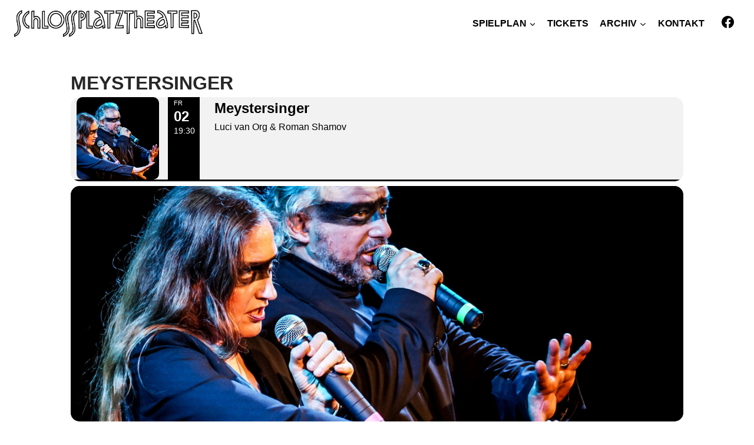

--- FILE ---
content_type: text/html; charset=UTF-8
request_url: https://schlossplatztheater.de/events/meystersinger-luci-van-org-roman-shamov/
body_size: 24156
content:
<!DOCTYPE html>
<html lang="de" prefix="og: https://ogp.me/ns#">
<head>
	<meta charset="UTF-8" />
	<meta name="viewport" content="width=device-width, initial-scale=1" />

<!-- Suchmaschinen-Optimierung durch Rank Math PRO - https://rankmath.com/ -->
<title>Meystersinger - SCHLOSSPLATZTHEATER</title>
<meta name="robots" content="follow, index, max-snippet:-1, max-video-preview:-1, max-image-preview:large"/>
<link rel="canonical" href="https://schlossplatztheater.de/events/meystersinger-luci-van-org-roman-shamov/" />
<meta property="og:locale" content="de_DE" />
<meta property="og:type" content="article" />
<meta property="og:title" content="Meystersinger - SCHLOSSPLATZTHEATER" />
<meta property="og:url" content="https://schlossplatztheater.de/events/meystersinger-luci-van-org-roman-shamov/" />
<meta property="og:site_name" content="Schlossplatztheater" />
<meta property="article:tag" content="Meystersingers" />
<meta property="og:updated_time" content="2023-12-08T11:13:40+01:00" />
<meta property="og:image" content="https://schlossplatztheater.de/wp-content/uploads/2023/11/Meystersingers-1.jpg" />
<meta property="og:image:secure_url" content="https://schlossplatztheater.de/wp-content/uploads/2023/11/Meystersingers-1.jpg" />
<meta property="og:image:width" content="1800" />
<meta property="og:image:height" content="1200" />
<meta property="og:image:alt" content="Meystersinger" />
<meta property="og:image:type" content="image/jpeg" />
<meta name="twitter:card" content="summary_large_image" />
<meta name="twitter:title" content="Meystersinger - SCHLOSSPLATZTHEATER" />
<meta name="twitter:image" content="https://schlossplatztheater.de/wp-content/uploads/2023/11/Meystersingers-1.jpg" />
<!-- /Rank Math WordPress SEO Plugin -->

<title>Meystersinger - SCHLOSSPLATZTHEATER</title>
<link rel="alternate" type="application/rss+xml" title="SCHLOSSPLATZTHEATER &raquo; Feed" href="https://schlossplatztheater.de/feed/" />
<link rel="alternate" type="application/rss+xml" title="SCHLOSSPLATZTHEATER &raquo; Kommentar-Feed" href="https://schlossplatztheater.de/comments/feed/" />
			<script>document.documentElement.classList.remove( 'no-js' );</script>
			<style id='wp-block-group-inline-css'>
.wp-block-group{box-sizing:border-box}:where(.wp-block-group.wp-block-group-is-layout-constrained){position:relative}
/*# sourceURL=https://schlossplatztheater.de/wp-includes/blocks/group/style.min.css */
</style>
<link rel="https://api.w.org/" href="https://schlossplatztheater.de/wp-json/" /><link rel="alternate" title="JSON" type="application/json" href="https://schlossplatztheater.de/wp-json/wp/v2/ajde_events/6563" /><link rel="EditURI" type="application/rsd+xml" title="RSD" href="https://schlossplatztheater.de/xmlrpc.php?rsd" />
<meta name="generator" content="WordPress 6.9" />
<link rel='shortlink' href='https://schlossplatztheater.de/?p=6563' />
				<meta name="robots" content="all"/>
				<meta property="description" content="" />
				<meta property="og:type" content="event" /> 
				<meta property="og:title" content="Meystersinger" />
				<meta property="og:url" content="https://schlossplatztheater.de/events/meystersinger-luci-van-org-roman-shamov/" />
				<meta property="og:description" content="" />
									<meta property="og:image" content="https://schlossplatztheater.de/wp-content/uploads/2023/11/Meystersingers-1.jpg" /> 
					<meta property="og:image:width" content="1800" /> 
					<meta property="og:image:height" content="1200" /> 
												<meta name="twitter:card" content="summary_large_image">
				<meta name="twitter:title" content="Meystersinger">
				<meta name="twitter:description" content="">
									<meta name="twitter:image" content="https://schlossplatztheater.de/wp-content/uploads/2023/11/Meystersingers-1.jpg">
								<link rel="icon" href="https://schlossplatztheater.de/wp-content/uploads/2021/02/cropped-schlossplatztheater-logo-affe-500-32x32.png" sizes="32x32" />
<link rel="icon" href="https://schlossplatztheater.de/wp-content/uploads/2021/02/cropped-schlossplatztheater-logo-affe-500-192x192.png" sizes="192x192" />
<link rel="apple-touch-icon" href="https://schlossplatztheater.de/wp-content/uploads/2021/02/cropped-schlossplatztheater-logo-affe-500-180x180.png" />
<meta name="msapplication-TileImage" content="https://schlossplatztheater.de/wp-content/uploads/2021/02/cropped-schlossplatztheater-logo-affe-500-270x270.png" />
		<style id="wp-custom-css">
			
:root {
  --evo_font_1: 'Helvetica' !important;
  --evo_font_2: 'Helvetica' !important; 
}
body { 
	font-family: var(--evo_font_1) !important; 
}

/* MENU */
.header-navigation ul ul li a {
padding: .6em;
}

/* Post Navigation */
.comment-navigation, .post-navigation {
margin: var(--global-lg-spacing) auto;
background: #f8f8f8;
padding: 0 10px;
}

/* ARCHIVE */
#archive-container .entry-content-wrap {
padding-top: 10px !important;
}

@media (max-width: 1024px){
.loop-entry .entry-content-wrap {
padding: 0rem ;
}
}
@media (max-width: 767px)
.loop-entry .entry-content-wrap {
padding: 0rem;
}

/* EVO Event Calendar */

/* COLOR */
.ajde_evcal_calendar.color #evcal_list .eventon_list_event p .desc_trig, .evo_lightboxes .color.eventon_list_event .evopop_top, .evo_lightboxes .color.eventon_list_event .evcal_list_a {
border-left: 0px solid transparent;
background-color: rgba(0, 0, 0, 0.05) !important;
border-bottom: 3px solid #000;
}	
span.evoet_c2.evoet_cx {
    background-color: #000;
}

.eventon_events_list .eventon_list_event .evcal_cblock em, .evo_pop_body .evcal_cblock em {
    color: #fff !important;
}
.evoet_cx em i {
    color: #000 !important;
}
.evoet_cmf {
    display: none !important;
}
.eventon_events_list .eventon_list_event .evoet_cx .level_4 {
	display: none;
}

@media (max-width: 568px) {
.eventon_events_list .eventon_list_event .evcal_desc, .evo_pop_body .evcal_desc, #page-content p.evcal_desc {
    flex-basis: 0;
}
}
@media (max-width: 480px) {
.color .eventon_events_list .eventon_list_event .evcal_list_a {
flex-direction: row;
    }
.eventon_events_list .eventon_list_event .evoet_cx span.evcal_desc2, .evo_pop_body .evoet_cx span.evcal_desc2 {
font-size: 18px;
}	
.eventon_events_list .eventon_list_event .evoet_cx span.evcal_event_subtitle, .evo_pop_body .evoet_cx span.evcal_event_subtitle {
font-size: 14px;
}	
	
}

.eventon_list_event .evcal_event_title {
color: #000 !important;
}
#evcal_calendar_cal1 .evcal_event_subtitle {
color: #fff !important;
	font-family: var(--evo_font_1);
}

#evcal_calendar_cal1 .evcal_desc em i{
    color: black !important;
}
#evcal_calendar_cal1 .evcal_desc em {
    color: black !important;
}
.evcal_desc em {
    color: black !important;
}
.evcal_event_subtitle {
text-transform: none;
font-size: 16px;
	color: black !important;
		font-family: var(--evo_font_1) !important;
}
.eventon_events_list .eventon_list_event .evcal_desc span.evcal_event_subtitle, .evo_pop_body .evcal_desc span.evcal_event_subtitle {
	text-transform: none;
}
.ajde_evcal_calendar.color .evcal_desc .evcal_desc3 em i{
	color: black;
}

.ajde_evcal_calendar.boxy.boxstyle1 .eventon_list_event {
	border-radius: 0px !important;
}
.ajde_evcal_calendar.boxy.boxstyle1 #evcal_list .eventon_list_event .desc_trig {
border-radius: 0px !important;
}
.ajde_evcal_calendar.boxy.boxstyle1 .evo_boxtop, .ajde_evcal_calendar.boxy.boxstyle2 .evo_boxtop {
border-radius: 0px 0px 0 0;
}
.ajde_evcal_calendar.color #evcal_list .eventon_list_event a:hover {
    border-left-width: 0px;
	background-color: rgba(0, 0, 0, 0.03) !important;
}
.ajde_evcal_calendar.boxy .eventon_list_event:hover, .ajde_evcal_calendar.boxy .evoShow_more_events:hover {
	opacity: 1;
	transform: scale(1);
}
.eventon_events_list .eventon_list_event .evcal_list_a {
	padding: 0;
	border-left-width: 0;
	border-left-style: none;
}
.ajde_evcal_calendar.boxy.boxstyle1 .evo_boxtop {
	-webkit-transition: all 1s ease;
	-moz-transition: all 1s ease;
	-ms-transition: all 1s ease;
	-o-transition: all 1s ease;
    transition: all 1s ease;
}
.ajde_evcal_calendar.boxy.boxstyle1 .eventon_list_event:hover .evo_boxtop {
	opacity: 1;
	transform: scale(1.1);

	-webkit-transition: all 1s ease;
	-moz-transition: all 1s ease;
	-ms-transition: all 1s ease;
	-o-transition: all 1s ease;
    transition: all 1s ease;
}

/* EVO Tiles */
.ajde_evcal_calendar.ul .evcal_month_line p {
font-size: 36px;
margin: 10px 0 10px 0;
}
.ajde_evcal_calendar.boxy.boxstyle1 #evcal_list .eventon_list_event .evcal_cblock {
display: none;
}
.ajde_evcal_calendar.boxy.boxstyle1 #evcal_list .eventon_list_event .desc_trig.sin_val .evcal_desc {
padding-left: 5px;
}
.ajde_evcal_calendar.sev #evcal_list .eventon_list_event {
border-radius: 0px !important;
}
.ajde_evcal_calendar.cev #evcal_list {
border-radius: 0px;
}
.ajde_evcal_calendar #evcal_head.calendar_header #evcal_cur, .ajde_evcal_calendar .evcal_month_line p, .ajde_evcal_calendar .evo_footer_nav p.evo_month_title {
color: #000000;
font-size: 28px;
}
.spt-eventon-tiles .evcal_event_title {
    color: #ffffff !important;
}
.ajde_evcal_calendar.boxy.boxstyle1 #evcal_list .eventon_list_event .desc_trig {
background-color: #000 !important;
}
.spt-event-tiles .evcal_desc2.evcal_event_title {
color: #ffffff !important;
text-transform: none;
font-size: 22px !important;
}
/*
.spt-event-tiles .eventon_events_list .eventon_list_event .evcal_desc .evcal_event_subtitle, .evo_pop_body .evcal_desc .evcal_event_subtitle {
color: #a1a1a1 !important;
text-transform: none;
font-size: 16px !important;
}
*/
.eventon_events_list .eventon_list_event .evcal_desc .evcal_desc3, .evo_pop_body .evcal_desc .evcal_desc3, #page-content p.evcal_desc .evcal_desc3 {
display: flex !important;
}
#evcal_list .eventon_list_event .evcal_desc span.evcal_event_title, .ajde_evcal_calendar.boxy.boxstyle1 #evcal_list .eventon_list_event .evcal_desc span.evcal_event_title, .evo_lightboxes .evo_pop_body .evcal_desc span.evcal_desc2 {
color: #000000;
}
.ajde_evcal_calendar #evcal_head.calendar_header #evcal_cur, .ajde_evcal_calendar .evcal_month_line p, .ajde_evcal_calendar .evo_footer_nav p.evo_month_title {
color: #000;
}

.ajde_evcal_calendar .calendar_header .evcal_arrows, .evo_footer_nav .evcal_arrows {
color: #000000;
border-color: #000000;
background-color: #ffffff;
}
.ajde_evcal_calendar .calendar_header .evcal_arrows:before, .evo_footer_nav .evcal_arrows:before {
border-color: #000000;
}
.ajde_evcal_calendar .calendar_header .evcal_arrows:hover, .evo_footer_nav .evcal_arrows:hover {
color: #ffffff;
border-color: #000000;
background-color: #000000;
}

@media (max-width: 980px){
.ajde_evcal_calendar.boxy .eventon_list_event {
    width: 100% !important;
	}
}

/* EVO Lists */
.evo_cal_above {
    float: right;
    margin-top: 3px;
}
.evo_cal_above .evo-gototoday-btn {
opacity: .2;
    border-radius: 0 !important;
}
.wp-block-eventon-blocks-evo-eventon-main {
display: none;
}
#evcal_list {
border-right: none;
} 
#evcal_list .sep_month_events {
border-right: none;
}
.eventon_events_list .eventon_list_event .evcal_desc {
margin-top: 5px;
margin-bottom: 5px;
}
.eventon_events_list .eventon_list_event .evoet_cx, .evo_pop_body .evoet_cx {
    padding-left: 10px;
}
#evcal_list .eventon_list_event .evcal_cblock, .evo_lightboxes .evo_pop_body .evcal_cblock {
top: 12px;
}

.evcal_cblock em.day {
font-size: 16px;
	display: block;
}
.evcal_cblock em.month {
display: none !important;
}
.evcal_cblock em.time {
font-size: 16px;
font-weight: normal;
		display: block;
}

.eventon_events_list .eventon_list_event .evcal_cblock, .evo_pop_body .evcal_cblock {
padding: 0px 8px 2px 0px;
}
.ajde_evcal_calendar .calendar_header .evcal_arrows.evcal_btn_prev:hover:before, .evo_footer_nav .evcal_arrows.evcal_btn_prev:hover:before {
border-color: #ffffff;
}
.eventon_events_list .eventon_list_event .evcal_cblock span, .evo_pop_body .evcal_cblock span {
line-height: 100%;
vertical-align: super;
text-align: center; 
background-color: none;
padding: 5px;
}
.evcal_cblock .evo_start {
float: left;
font-size: 26px;
clear: both;
color: #000;
}

#eventon_loadbar:before {
background-color: #000000;
}
.eventon_events_list .eventon_list_event.no_events {
border: none;
background-color: #f6f6f6;
}
.evo_cal_above span.evo-gototoday-btn {
color: #ffffff;
background-color: #ffffff;
opacity: 1;
border: 1px solid #000000;
}
.evo_cal_above span.evo-gototoday-btn:hover {
color: #000000;
background-color: #ffffff;
}
.ajde_evcal_calendar.esty_1 #evcal_list .eventon_list_event.no_events p.no_events, .ajde_evcal_calendar.esty_2 #evcal_list .eventon_list_event.no_events p.no_events, .ajde_evcal_calendar.esty_3 #evcal_list .eventon_list_event.no_events p.no_events, .ajde_evcal_calendar.esty_1 #evcal_list .eventon_list_event.no_events p.no_events a, .ajde_evcal_calendar.esty_2 #evcal_list .eventon_list_event.no_events p.no_events a, .ajde_evcal_calendar.esty_3 #evcal_list .eventon_list_event.no_events p.no_events a {
color: #ffffff;
	font-weight: bold;
}
.ajde_evcal_calendar.esty_1 #evcal_list .eventon_list_event.no_events p.no_events, .ajde_evcal_calendar.esty_2 #evcal_list .eventon_list_event.no_events p.no_events, .ajde_evcal_calendar.esty_3 #evcal_list .eventon_list_event.no_events p.no_events {
background-color: #000000;
}


.single-post .eventon_events_list .eventon_list_event .desc_trig:hover {
cursor: default !important;
}
.eventon_events_list .eventon_list_event .desc_trig:hover {
background-color: #fbfbfb;
cursor: pointer !important;
}

.eventon_events_list .eventon_list_event .evcal_desc span.evcal_desc2, .evo_pop_body .evcal_desc span.evcal_desc2 {
text-transform: none;
}

#evcal_list .evcal_month_line {
margin-top: 50px;
}
.ajde_evcal_calendar.ul .evcal_month_line p {
font-size: 28px;
margin: 10px 0 10px 0;
}


/* End Date 
.evcal_cblock .evo_end {
display: none !important;
}
.eventon_events_list .eventon_list_event .mul_val .evcal_desc, .evo_pop_body .mul_val .evcal_desc {
padding-left: auto;
}
*/

/* EVO Timetable Zeile 
.eventon_events_list .eventon_list_event .evcal_cblock span, .evo_pop_body .evcal_cblock span {
	display: flex;
	flex-flow: row;
	padding: 0px;
}

.eventon_events_list .eventon_list_event .evcal_desc {
    padding: 3px 15px 0 140px;
}
*/
.eventon_events_list .eventon_list_event .evcal_cblock em, .evo_pop_body .evcal_cblock em {
	padding-top: 4px;
}


.evcal_cblock em.date {
font-size: 24px !important;
}
.evcal_cblock em.day {
font-size: 14px;
}
.evcal_cblock em.time {
font-size: 14px;
			padding-top: 4px;
}






/* EVO Lists Infos */
.evcal_event_types.ett1 {
display: none !important;
}
.evo_event_tags {
display: none !important;
}
.evcal_desc .evcal_desc3 em {
font-size: 14px;
	font-style: normal;
}
.evcal_desc .evcal_cmd i.fa {
margin-right: 0;
}
.spt-calendar-list-frontpage .eventon_events_list .eventon_list_event .desc_trig:hover {
cursor: pointer;
}
.eventon_events_list .eventon_list_event .desc_trig:hover  {
	cursor: default;
}

.eventon_events_list .eventon_list_event .evcal_desc .evcal_desc3, .evo_pop_body .evcal_desc .evcal_desc3, #page-content p.evcal_desc .evcal_desc3 {
display: flex;
flex-direction: row;
}

/* FOOTER */
.footer-navigation .menu {
display: block;
}

.ft-ro-dir-row .footer-section-inner-items-2 .footer-widget-area {
flex: auto;
}
.footer-navigation ul li a {
padding: 0.2em 0.2em;
}






		</style>
		</head>

<body class="wp-singular ajde_events-template-default single single-ajde_events postid-6563 wp-custom-logo wp-embed-responsive wp-theme-kadence wp-child-theme-SchlossplatztheaterBerlin footer-on-bottom hide-focus-outline link-style-standard content-title-style-normal content-width-normal content-style-boxed content-vertical-padding-show non-transparent-header mobile-non-transparent-header">

<div class="wp-site-blocks">

<div class="wp-block-group"><div class="wp-block-group__inner-container is-layout-constrained wp-block-group-is-layout-constrained">
	<!doctype html>
<html lang="de" prefix="og: https://ogp.me/ns#" class="no-js" itemtype="https://schema.org/Blog" itemscope>
<head>
	<meta charset="UTF-8">
	<meta name="viewport" content="width=device-width, initial-scale=1, minimum-scale=1">
	<meta name="viewport" content="width=device-width, initial-scale=1" />

<!-- Suchmaschinen-Optimierung durch Rank Math PRO - https://rankmath.com/ -->
<title>Meystersinger &#8211; SCHLOSSPLATZTHEATER</title>
<meta name="robots" content="follow, index, max-snippet:-1, max-video-preview:-1, max-image-preview:large"/>
<link rel="canonical" href="https://schlossplatztheater.de/events/meystersinger-luci-van-org-roman-shamov/" />
<meta property="og:locale" content="de_DE" />
<meta property="og:type" content="article" />
<meta property="og:title" content="Meystersinger - SCHLOSSPLATZTHEATER" />
<meta property="og:url" content="https://schlossplatztheater.de/events/meystersinger-luci-van-org-roman-shamov/" />
<meta property="og:site_name" content="Schlossplatztheater" />
<meta property="article:tag" content="Meystersingers" />
<meta property="og:updated_time" content="2023-12-08T11:13:40+01:00" />
<meta property="og:image" content="https://schlossplatztheater.de/wp-content/uploads/2023/11/Meystersingers-1.jpg" />
<meta property="og:image:secure_url" content="https://schlossplatztheater.de/wp-content/uploads/2023/11/Meystersingers-1.jpg" />
<meta property="og:image:width" content="1800" />
<meta property="og:image:height" content="1200" />
<meta property="og:image:alt" content="Meystersinger" />
<meta property="og:image:type" content="image/jpeg" />
<meta name="twitter:card" content="summary_large_image" />
<meta name="twitter:title" content="Meystersinger - SCHLOSSPLATZTHEATER" />
<meta name="twitter:image" content="https://schlossplatztheater.de/wp-content/uploads/2023/11/Meystersingers-1.jpg" />
<!-- /Rank Math WordPress SEO Plugin -->

<title>Meystersinger &#8211; SCHLOSSPLATZTHEATER</title>
<link rel="alternate" type="application/rss+xml" title="SCHLOSSPLATZTHEATER &raquo; Feed" href="https://schlossplatztheater.de/feed/" />
<link rel="alternate" type="application/rss+xml" title="SCHLOSSPLATZTHEATER &raquo; Kommentar-Feed" href="https://schlossplatztheater.de/comments/feed/" />
			<script>document.documentElement.classList.remove( 'no-js' );</script>
			<link rel="alternate" title="oEmbed (JSON)" type="application/json+oembed" href="https://schlossplatztheater.de/wp-json/oembed/1.0/embed?url=https%3A%2F%2Fschlossplatztheater.de%2Fevents%2Fmeystersinger-luci-van-org-roman-shamov%2F" />
<link rel="alternate" title="oEmbed (XML)" type="text/xml+oembed" href="https://schlossplatztheater.de/wp-json/oembed/1.0/embed?url=https%3A%2F%2Fschlossplatztheater.de%2Fevents%2Fmeystersinger-luci-van-org-roman-shamov%2F&#038;format=xml" />
<style id='wp-img-auto-sizes-contain-inline-css'>
img:is([sizes=auto i],[sizes^="auto," i]){contain-intrinsic-size:3000px 1500px}
/*# sourceURL=wp-img-auto-sizes-contain-inline-css */
</style>
<link rel='stylesheet' id='evo_single_event-css' href='//schlossplatztheater.de/wp-content/plugins/eventON/assets/css/evo_event_styles.css?ver=5.0.3' media='all' />
<style id='wp-emoji-styles-inline-css'>

	img.wp-smiley, img.emoji {
		display: inline !important;
		border: none !important;
		box-shadow: none !important;
		height: 1em !important;
		width: 1em !important;
		margin: 0 0.07em !important;
		vertical-align: -0.1em !important;
		background: none !important;
		padding: 0 !important;
	}
/*# sourceURL=wp-emoji-styles-inline-css */
</style>
<style id='wp-block-library-inline-css'>
:root{--wp-block-synced-color:#7a00df;--wp-block-synced-color--rgb:122,0,223;--wp-bound-block-color:var(--wp-block-synced-color);--wp-editor-canvas-background:#ddd;--wp-admin-theme-color:#007cba;--wp-admin-theme-color--rgb:0,124,186;--wp-admin-theme-color-darker-10:#006ba1;--wp-admin-theme-color-darker-10--rgb:0,107,160.5;--wp-admin-theme-color-darker-20:#005a87;--wp-admin-theme-color-darker-20--rgb:0,90,135;--wp-admin-border-width-focus:2px}@media (min-resolution:192dpi){:root{--wp-admin-border-width-focus:1.5px}}.wp-element-button{cursor:pointer}:root .has-very-light-gray-background-color{background-color:#eee}:root .has-very-dark-gray-background-color{background-color:#313131}:root .has-very-light-gray-color{color:#eee}:root .has-very-dark-gray-color{color:#313131}:root .has-vivid-green-cyan-to-vivid-cyan-blue-gradient-background{background:linear-gradient(135deg,#00d084,#0693e3)}:root .has-purple-crush-gradient-background{background:linear-gradient(135deg,#34e2e4,#4721fb 50%,#ab1dfe)}:root .has-hazy-dawn-gradient-background{background:linear-gradient(135deg,#faaca8,#dad0ec)}:root .has-subdued-olive-gradient-background{background:linear-gradient(135deg,#fafae1,#67a671)}:root .has-atomic-cream-gradient-background{background:linear-gradient(135deg,#fdd79a,#004a59)}:root .has-nightshade-gradient-background{background:linear-gradient(135deg,#330968,#31cdcf)}:root .has-midnight-gradient-background{background:linear-gradient(135deg,#020381,#2874fc)}:root{--wp--preset--font-size--normal:16px;--wp--preset--font-size--huge:42px}.has-regular-font-size{font-size:1em}.has-larger-font-size{font-size:2.625em}.has-normal-font-size{font-size:var(--wp--preset--font-size--normal)}.has-huge-font-size{font-size:var(--wp--preset--font-size--huge)}.has-text-align-center{text-align:center}.has-text-align-left{text-align:left}.has-text-align-right{text-align:right}.has-fit-text{white-space:nowrap!important}#end-resizable-editor-section{display:none}.aligncenter{clear:both}.items-justified-left{justify-content:flex-start}.items-justified-center{justify-content:center}.items-justified-right{justify-content:flex-end}.items-justified-space-between{justify-content:space-between}.screen-reader-text{border:0;clip-path:inset(50%);height:1px;margin:-1px;overflow:hidden;padding:0;position:absolute;width:1px;word-wrap:normal!important}.screen-reader-text:focus{background-color:#ddd;clip-path:none;color:#444;display:block;font-size:1em;height:auto;left:5px;line-height:normal;padding:15px 23px 14px;text-decoration:none;top:5px;width:auto;z-index:100000}html :where(.has-border-color){border-style:solid}html :where([style*=border-top-color]){border-top-style:solid}html :where([style*=border-right-color]){border-right-style:solid}html :where([style*=border-bottom-color]){border-bottom-style:solid}html :where([style*=border-left-color]){border-left-style:solid}html :where([style*=border-width]){border-style:solid}html :where([style*=border-top-width]){border-top-style:solid}html :where([style*=border-right-width]){border-right-style:solid}html :where([style*=border-bottom-width]){border-bottom-style:solid}html :where([style*=border-left-width]){border-left-style:solid}html :where(img[class*=wp-image-]){height:auto;max-width:100%}:where(figure){margin:0 0 1em}html :where(.is-position-sticky){--wp-admin--admin-bar--position-offset:var(--wp-admin--admin-bar--height,0px)}@media screen and (max-width:600px){html :where(.is-position-sticky){--wp-admin--admin-bar--position-offset:0px}}
/*wp_block_styles_on_demand_placeholder:696bdeeb350bd*/
/*# sourceURL=wp-block-library-inline-css */
</style>
<style id='classic-theme-styles-inline-css'>
/*! This file is auto-generated */
.wp-block-button__link{color:#fff;background-color:#32373c;border-radius:9999px;box-shadow:none;text-decoration:none;padding:calc(.667em + 2px) calc(1.333em + 2px);font-size:1.125em}.wp-block-file__button{background:#32373c;color:#fff;text-decoration:none}
/*# sourceURL=/wp-includes/css/classic-themes.min.css */
</style>
<style id='wp-block-template-skip-link-inline-css'>

		.skip-link.screen-reader-text {
			border: 0;
			clip-path: inset(50%);
			height: 1px;
			margin: -1px;
			overflow: hidden;
			padding: 0;
			position: absolute !important;
			width: 1px;
			word-wrap: normal !important;
		}

		.skip-link.screen-reader-text:focus {
			background-color: #eee;
			clip-path: none;
			color: #444;
			display: block;
			font-size: 1em;
			height: auto;
			left: 5px;
			line-height: normal;
			padding: 15px 23px 14px;
			text-decoration: none;
			top: 5px;
			width: auto;
			z-index: 100000;
		}
/*# sourceURL=wp-block-template-skip-link-inline-css */
</style>
<link rel='stylesheet' id='child-theme-css' href='https://schlossplatztheater.de/wp-content/themes/Schlossplatztheater%20Berlin/style.css?ver=100' media='all' />
<link rel='stylesheet' id='kadence-global-css' href='https://schlossplatztheater.de/wp-content/themes/kadence/assets/css/global.min.css?ver=1765197728' media='all' />
<style id='kadence-global-inline-css'>
/* Kadence Base CSS */
:root{--global-palette1:rgba(0,0,0,0.5);--global-palette2:#000000;--global-palette3:#272727;--global-palette4:#464646;--global-palette5:#6b6b6b;--global-palette6:#979797;--global-palette7:#f8f8f7;--global-palette8:#fcfcf7;--global-palette9:#ffffff;--global-palette10:oklch(from var(--global-palette1) calc(l + 0.10 * (1 - l)) calc(c * 1.00) calc(h + 180) / 100%);--global-palette11:#13612e;--global-palette12:#1159af;--global-palette13:#b82105;--global-palette14:#f7630c;--global-palette15:#f5a524;--global-palette9rgb:255, 255, 255;--global-palette-highlight:var(--global-palette1);--global-palette-highlight-alt:var(--global-palette2);--global-palette-highlight-alt2:var(--global-palette9);--global-palette-btn-bg:var(--global-palette1);--global-palette-btn-bg-hover:var(--global-palette2);--global-palette-btn:var(--global-palette9);--global-palette-btn-hover:var(--global-palette9);--global-palette-btn-sec-bg:var(--global-palette7);--global-palette-btn-sec-bg-hover:var(--global-palette2);--global-palette-btn-sec:var(--global-palette3);--global-palette-btn-sec-hover:var(--global-palette9);--global-body-font-family:Helvetica, sans-serif;--global-heading-font-family:inherit;--global-primary-nav-font-family:inherit;--global-fallback-font:sans-serif;--global-display-fallback-font:sans-serif;--global-content-width:1400px;--global-content-wide-width:calc(1400px + 230px);--global-content-narrow-width:842px;--global-content-edge-padding:1.5rem;--global-content-boxed-padding:2rem;--global-calc-content-width:calc(1400px - var(--global-content-edge-padding) - var(--global-content-edge-padding) );--wp--style--global--content-size:var(--global-calc-content-width);}.wp-site-blocks{--global-vw:calc( 100vw - ( 0.5 * var(--scrollbar-offset)));}body{background:#ffffff;}body, input, select, optgroup, textarea{font-style:normal;font-weight:400;font-size:17px;line-height:1.6;font-family:var(--global-body-font-family);color:var(--global-palette4);}.content-bg, body.content-style-unboxed .site{background:#ffffff;}h1,h2,h3,h4,h5,h6{font-family:var(--global-heading-font-family);}h1{font-weight:700;font-size:32px;line-height:1.5;color:var(--global-palette3);}h2{font-weight:700;font-size:28px;line-height:1.5;color:var(--global-palette3);}h3{font-weight:700;font-size:24px;line-height:1.5;color:var(--global-palette3);}h4{font-weight:700;font-size:22px;line-height:1.5;color:var(--global-palette4);}h5{font-weight:700;font-size:20px;line-height:1.5;color:var(--global-palette4);}h6{font-weight:700;font-size:18px;line-height:1.5;color:var(--global-palette5);}.entry-hero .kadence-breadcrumbs{max-width:1400px;}.site-container, .site-header-row-layout-contained, .site-footer-row-layout-contained, .entry-hero-layout-contained, .comments-area, .alignfull > .wp-block-cover__inner-container, .alignwide > .wp-block-cover__inner-container{max-width:var(--global-content-width);}.content-width-narrow .content-container.site-container, .content-width-narrow .hero-container.site-container{max-width:var(--global-content-narrow-width);}@media all and (min-width: 1630px){.wp-site-blocks .content-container  .alignwide{margin-left:-115px;margin-right:-115px;width:unset;max-width:unset;}}@media all and (min-width: 1102px){.content-width-narrow .wp-site-blocks .content-container .alignwide{margin-left:-130px;margin-right:-130px;width:unset;max-width:unset;}}.content-style-boxed .wp-site-blocks .entry-content .alignwide{margin-left:calc( -1 * var( --global-content-boxed-padding ) );margin-right:calc( -1 * var( --global-content-boxed-padding ) );}.content-area{margin-top:0rem;margin-bottom:0rem;}@media all and (max-width: 1024px){.content-area{margin-top:3rem;margin-bottom:3rem;}}@media all and (max-width: 767px){.content-area{margin-top:2rem;margin-bottom:2rem;}}@media all and (max-width: 1024px){:root{--global-content-boxed-padding:2rem;}}@media all and (max-width: 767px){:root{--global-content-boxed-padding:1.5rem;}}.entry-content-wrap{padding:2rem;}@media all and (max-width: 1024px){.entry-content-wrap{padding:2rem;}}@media all and (max-width: 767px){.entry-content-wrap{padding:1.5rem;}}.entry.single-entry{box-shadow:0px 15px 15px -10px rgba(0,0,0,0.05);}.entry.loop-entry{box-shadow:0px 15px 15px -10px rgba(0,0,0,0);}.loop-entry .entry-content-wrap{padding:0rem;}@media all and (max-width: 1024px){.loop-entry .entry-content-wrap{padding:2rem;}}@media all and (max-width: 767px){.loop-entry .entry-content-wrap{padding:1.5rem;}}button, .button, .wp-block-button__link, input[type="button"], input[type="reset"], input[type="submit"], .fl-button, .elementor-button-wrapper .elementor-button, .wc-block-components-checkout-place-order-button, .wc-block-cart__submit{box-shadow:0px 0px 0px -7px rgba(0,0,0,0);}button:hover, button:focus, button:active, .button:hover, .button:focus, .button:active, .wp-block-button__link:hover, .wp-block-button__link:focus, .wp-block-button__link:active, input[type="button"]:hover, input[type="button"]:focus, input[type="button"]:active, input[type="reset"]:hover, input[type="reset"]:focus, input[type="reset"]:active, input[type="submit"]:hover, input[type="submit"]:focus, input[type="submit"]:active, .elementor-button-wrapper .elementor-button:hover, .elementor-button-wrapper .elementor-button:focus, .elementor-button-wrapper .elementor-button:active, .wc-block-cart__submit:hover{box-shadow:0px 15px 25px -7px rgba(0,0,0,0.1);}.kb-button.kb-btn-global-outline.kb-btn-global-inherit{padding-top:calc(px - 2px);padding-right:calc(px - 2px);padding-bottom:calc(px - 2px);padding-left:calc(px - 2px);}@media all and (min-width: 1025px){.transparent-header .entry-hero .entry-hero-container-inner{padding-top:80px;}}@media all and (max-width: 1024px){.mobile-transparent-header .entry-hero .entry-hero-container-inner{padding-top:80px;}}@media all and (max-width: 767px){.mobile-transparent-header .entry-hero .entry-hero-container-inner{padding-top:80px;}}#kt-scroll-up-reader, #kt-scroll-up{border:0px none currentColor;border-radius:0px 0px 0px 0px;bottom:80px;font-size:2em;padding:0.4em 0.4em 0.4em 0.4em;}#kt-scroll-up-reader.scroll-up-side-right, #kt-scroll-up.scroll-up-side-right{right:30px;}#kt-scroll-up-reader.scroll-up-side-left, #kt-scroll-up.scroll-up-side-left{left:30px;}@media all and (max-width: 1024px){#kt-scroll-up-reader, #kt-scroll-up{bottom:0px;}#kt-scroll-up-reader.scroll-up-side-right, #kt-scroll-up.scroll-up-side-right{right:14px;}#kt-scroll-up-reader.scroll-up-side-left, #kt-scroll-up.scroll-up-side-left{left:14px;}}.entry-author-style-center{padding-top:var(--global-md-spacing);border-top:1px solid var(--global-gray-500);}.entry-author-style-center .entry-author-avatar, .entry-meta .author-avatar{display:none;}.entry-author-style-normal .entry-author-profile{padding-left:0px;}#comments .comment-meta{margin-left:0px;}
/* Kadence Header CSS */
@media all and (max-width: 1024px){.mobile-transparent-header #masthead{position:absolute;left:0px;right:0px;z-index:100;}.kadence-scrollbar-fixer.mobile-transparent-header #masthead{right:var(--scrollbar-offset,0);}.mobile-transparent-header #masthead, .mobile-transparent-header .site-top-header-wrap .site-header-row-container-inner, .mobile-transparent-header .site-main-header-wrap .site-header-row-container-inner, .mobile-transparent-header .site-bottom-header-wrap .site-header-row-container-inner{background:transparent;}.site-header-row-tablet-layout-fullwidth, .site-header-row-tablet-layout-standard{padding:0px;}}@media all and (min-width: 1025px){.transparent-header #masthead{position:absolute;left:0px;right:0px;z-index:100;}.transparent-header.kadence-scrollbar-fixer #masthead{right:var(--scrollbar-offset,0);}.transparent-header #masthead, .transparent-header .site-top-header-wrap .site-header-row-container-inner, .transparent-header .site-main-header-wrap .site-header-row-container-inner, .transparent-header .site-bottom-header-wrap .site-header-row-container-inner{background:transparent;}}.site-branding a.brand img{max-width:320px;}.site-branding a.brand img.svg-logo-image{width:320px;}@media all and (max-width: 1024px){.site-branding a.brand img{max-width:320px;}.site-branding a.brand img.svg-logo-image{width:320px;}}@media all and (max-width: 767px){.site-branding a.brand img{max-width:200px;}.site-branding a.brand img.svg-logo-image{width:200px;}}.site-branding{padding:0px 0px 0px 0px;}#masthead, #masthead .kadence-sticky-header.item-is-fixed:not(.item-at-start):not(.site-header-row-container):not(.site-main-header-wrap), #masthead .kadence-sticky-header.item-is-fixed:not(.item-at-start) > .site-header-row-container-inner{background:#ffffff;}.site-main-header-inner-wrap{min-height:80px;}.site-main-header-wrap.site-header-row-container.site-header-focus-item.site-header-row-layout-standard.kadence-sticky-header.item-is-fixed.item-is-stuck, .site-header-upper-inner-wrap.kadence-sticky-header.item-is-fixed.item-is-stuck, .site-header-inner-wrap.kadence-sticky-header.item-is-fixed.item-is-stuck, .site-top-header-wrap.site-header-row-container.site-header-focus-item.site-header-row-layout-standard.kadence-sticky-header.item-is-fixed.item-is-stuck, .site-bottom-header-wrap.site-header-row-container.site-header-focus-item.site-header-row-layout-standard.kadence-sticky-header.item-is-fixed.item-is-stuck{box-shadow:0px 0px 0px 0px rgba(0,0,0,0);}.header-navigation[class*="header-navigation-style-underline"] .header-menu-container.primary-menu-container>ul>li>a:after{width:calc( 100% - 1.2em);}.main-navigation .primary-menu-container > ul > li.menu-item > a{padding-left:calc(1.2em / 2);padding-right:calc(1.2em / 2);padding-top:0.6em;padding-bottom:0.6em;color:var(--global-palette2);}.main-navigation .primary-menu-container > ul > li.menu-item .dropdown-nav-special-toggle{right:calc(1.2em / 2);}.main-navigation .primary-menu-container > ul li.menu-item > a{font-style:normal;font-weight:700;font-size:16px;line-height:0px;}.main-navigation .primary-menu-container > ul > li.menu-item > a:hover{color:var(--global-palette1);}.main-navigation .primary-menu-container > ul > li.menu-item.current-menu-item > a{color:var(--global-palette1);}.header-navigation .header-menu-container ul ul.sub-menu, .header-navigation .header-menu-container ul ul.submenu{background:#ffffff;box-shadow:0px 0px 0px 0px rgba(0,0,0,0.1);}.header-navigation .header-menu-container ul ul li.menu-item, .header-menu-container ul.menu > li.kadence-menu-mega-enabled > ul > li.menu-item > a{border-bottom:0px solid var(--global-palette9);border-radius:0px 0px 0px 0px;}.header-navigation .header-menu-container ul ul li.menu-item > a{width:260px;padding-top:1em;padding-bottom:1em;color:var(--global-palette2);font-style:normal;font-size:16px;line-height:1.3;}.header-navigation .header-menu-container ul ul li.menu-item > a:hover{color:var(--global-palette1);background:var(--global-palette9);border-radius:0px 0px 0px 0px;}.header-navigation .header-menu-container ul ul li.menu-item.current-menu-item > a{color:var(--global-palette6);background:var(--global-palette9);border-radius:0px 0px 0px 0px;}.mobile-toggle-open-container .menu-toggle-open, .mobile-toggle-open-container .menu-toggle-open:focus{color:var(--global-palette2);padding:0.4em 0.6em 1em 0.6em;font-size:14px;}.mobile-toggle-open-container .menu-toggle-open.menu-toggle-style-bordered{border:1px solid currentColor;}.mobile-toggle-open-container .menu-toggle-open .menu-toggle-icon{font-size:24px;}.mobile-toggle-open-container .menu-toggle-open:hover, .mobile-toggle-open-container .menu-toggle-open:focus-visible{color:var(--global-palette1);}.mobile-navigation ul li{font-style:normal;font-weight:700;font-size:18px;letter-spacing:0.03em;}.mobile-navigation ul li a{padding-top:0.8em;padding-bottom:0.8em;}.mobile-navigation ul li > a, .mobile-navigation ul li.menu-item-has-children > .drawer-nav-drop-wrap{color:var(--global-palette8);}.mobile-navigation ul li.current-menu-item > a, .mobile-navigation ul li.current-menu-item.menu-item-has-children > .drawer-nav-drop-wrap{color:var(--global-palette-highlight);}.mobile-navigation ul li.menu-item-has-children .drawer-nav-drop-wrap, .mobile-navigation ul li:not(.menu-item-has-children) a{border-bottom:0px solid rgba(255,255,255,0.1);}.mobile-navigation:not(.drawer-navigation-parent-toggle-true) ul li.menu-item-has-children .drawer-nav-drop-wrap button{border-left:0px solid rgba(255,255,255,0.1);}#mobile-drawer .drawer-inner, #mobile-drawer.popup-drawer-layout-fullwidth.popup-drawer-animation-slice .pop-portion-bg, #mobile-drawer.popup-drawer-layout-fullwidth.popup-drawer-animation-slice.pop-animated.show-drawer .drawer-inner{background:var(--global-palette1);}#mobile-drawer .drawer-header .drawer-toggle{padding:0.6em 0.15em 0.6em 0.15em;font-size:24px;}.header-social-wrap{margin:0px 0px 5px 0px;}.header-social-wrap .header-social-inner-wrap{font-size:1.2em;gap:0.3em;}.header-social-wrap .header-social-inner-wrap .social-button{color:var(--global-palette2);background:var(--global-palette9);border:2px none transparent;border-radius:0px;}.header-social-wrap .header-social-inner-wrap .social-button:hover{color:var(--global-palette1);}
/* Kadence Footer CSS */
.site-middle-footer-wrap .site-footer-row-container-inner{font-style:normal;font-size:14px;}.site-middle-footer-inner-wrap{padding-top:30px;padding-bottom:0px;grid-column-gap:30px;grid-row-gap:30px;}.site-middle-footer-inner-wrap .widget{margin-bottom:30px;}.site-middle-footer-inner-wrap .widget-area .widget-title{font-style:normal;font-size:16px;}.site-middle-footer-inner-wrap .site-footer-section:not(:last-child):after{right:calc(-30px / 2);}.site-top-footer-inner-wrap{padding-top:30px;padding-bottom:0px;grid-column-gap:30px;grid-row-gap:30px;}.site-top-footer-inner-wrap .widget{margin-bottom:30px;}.site-top-footer-inner-wrap .site-footer-section:not(:last-child):after{right:calc(-30px / 2);}.site-bottom-footer-inner-wrap{padding-top:30px;padding-bottom:30px;grid-column-gap:30px;}.site-bottom-footer-inner-wrap .widget{margin-bottom:30px;}.site-bottom-footer-inner-wrap .site-footer-section:not(:last-child):after{right:calc(-30px / 2);}#colophon .footer-html{font-style:normal;font-size:12px;}#colophon .site-footer-row-container .site-footer-row .footer-html a{color:var(--global-palette2);}#colophon .site-footer-row-container .site-footer-row .footer-html a:hover{color:var(--global-palette1);}
/*# sourceURL=kadence-global-inline-css */
</style>
<link rel='stylesheet' id='kadence-header-css' href='https://schlossplatztheater.de/wp-content/themes/kadence/assets/css/header.min.css?ver=1765197728' media='all' />
<link rel='stylesheet' id='kadence-content-css' href='https://schlossplatztheater.de/wp-content/themes/kadence/assets/css/content.min.css?ver=1765197728' media='all' />
<link rel='stylesheet' id='kadence-footer-css' href='https://schlossplatztheater.de/wp-content/themes/kadence/assets/css/footer.min.css?ver=1765197728' media='all' />
<link rel='stylesheet' id='evcal_cal_default-css' href='//schlossplatztheater.de/wp-content/plugins/eventON/assets/css/eventon_styles.css?ver=5.0.3' media='all' />
<link rel='stylesheet' id='evo_font_icons-css' href='//schlossplatztheater.de/wp-content/plugins/eventON/assets/fonts/all.css?ver=5.0.3' media='all' />
<link rel='stylesheet' id='eventon_dynamic_styles-css' href='//schlossplatztheater.de/wp-content/plugins/eventON/assets/css/eventon_dynamic_styles.css?ver=5.0.3' media='all' />
<link rel='stylesheet' id='kadence-rankmath-css' href='https://schlossplatztheater.de/wp-content/themes/kadence/assets/css/rankmath.min.css?ver=1.4.2' media='all' />
<style id='kadence-blocks-global-variables-inline-css'>
:root {--global-kb-font-size-sm:clamp(0.8rem, 0.73rem + 0.217vw, 0.9rem);--global-kb-font-size-md:clamp(1.1rem, 0.995rem + 0.326vw, 1.25rem);--global-kb-font-size-lg:clamp(1.75rem, 1.576rem + 0.543vw, 2rem);--global-kb-font-size-xl:clamp(2.25rem, 1.728rem + 1.63vw, 3rem);--global-kb-font-size-xxl:clamp(2.5rem, 1.456rem + 3.26vw, 4rem);--global-kb-font-size-xxxl:clamp(2.75rem, 0.489rem + 7.065vw, 6rem);}
/*# sourceURL=kadence-blocks-global-variables-inline-css */
</style>
<!--n2css--><!--n2js--><script src="https://schlossplatztheater.de/wp-includes/js/jquery/jquery.min.js?ver=3.7.1" id="jquery-core-js"></script>
<script src="https://schlossplatztheater.de/wp-includes/js/jquery/jquery-migrate.min.js?ver=3.4.1" id="jquery-migrate-js"></script>
<script id="evo-inlinescripts-header-js-after">
jQuery(document).ready(function($){});
//# sourceURL=evo-inlinescripts-header-js-after
</script>
<link rel="https://api.w.org/" href="https://schlossplatztheater.de/wp-json/" /><link rel="alternate" title="JSON" type="application/json" href="https://schlossplatztheater.de/wp-json/wp/v2/ajde_events/6563" /><link rel="EditURI" type="application/rsd+xml" title="RSD" href="https://schlossplatztheater.de/xmlrpc.php?rsd" />
<meta name="generator" content="WordPress 6.9" />
<link rel='shortlink' href='https://schlossplatztheater.de/?p=6563' />
				<meta name="robots" content="all"/>
				<meta property="description" content="" />
				<meta property="og:type" content="event" /> 
				<meta property="og:title" content="Meystersinger" />
				<meta property="og:url" content="https://schlossplatztheater.de/events/meystersinger-luci-van-org-roman-shamov/" />
				<meta property="og:description" content="" />
									<meta property="og:image" content="https://schlossplatztheater.de/wp-content/uploads/2023/11/Meystersingers-1.jpg" /> 
					<meta property="og:image:width" content="1800" /> 
					<meta property="og:image:height" content="1200" /> 
												<meta name="twitter:card" content="summary_large_image">
				<meta name="twitter:title" content="Meystersinger">
				<meta name="twitter:description" content="">
									<meta name="twitter:image" content="https://schlossplatztheater.de/wp-content/uploads/2023/11/Meystersingers-1.jpg">
								<link rel="icon" href="https://schlossplatztheater.de/wp-content/uploads/2021/02/cropped-schlossplatztheater-logo-affe-500-32x32.png" sizes="32x32" />
<link rel="icon" href="https://schlossplatztheater.de/wp-content/uploads/2021/02/cropped-schlossplatztheater-logo-affe-500-192x192.png" sizes="192x192" />
<link rel="apple-touch-icon" href="https://schlossplatztheater.de/wp-content/uploads/2021/02/cropped-schlossplatztheater-logo-affe-500-180x180.png" />
<meta name="msapplication-TileImage" content="https://schlossplatztheater.de/wp-content/uploads/2021/02/cropped-schlossplatztheater-logo-affe-500-270x270.png" />
		<style id="wp-custom-css">
			
:root {
  --evo_font_1: 'Helvetica' !important;
  --evo_font_2: 'Helvetica' !important; 
}
body { 
	font-family: var(--evo_font_1) !important; 
}

/* MENU */
.header-navigation ul ul li a {
padding: .6em;
}

/* Post Navigation */
.comment-navigation, .post-navigation {
margin: var(--global-lg-spacing) auto;
background: #f8f8f8;
padding: 0 10px;
}

/* ARCHIVE */
#archive-container .entry-content-wrap {
padding-top: 10px !important;
}

@media (max-width: 1024px){
.loop-entry .entry-content-wrap {
padding: 0rem ;
}
}
@media (max-width: 767px)
.loop-entry .entry-content-wrap {
padding: 0rem;
}

/* EVO Event Calendar */

/* COLOR */
.ajde_evcal_calendar.color #evcal_list .eventon_list_event p .desc_trig, .evo_lightboxes .color.eventon_list_event .evopop_top, .evo_lightboxes .color.eventon_list_event .evcal_list_a {
border-left: 0px solid transparent;
background-color: rgba(0, 0, 0, 0.05) !important;
border-bottom: 3px solid #000;
}	
span.evoet_c2.evoet_cx {
    background-color: #000;
}

.eventon_events_list .eventon_list_event .evcal_cblock em, .evo_pop_body .evcal_cblock em {
    color: #fff !important;
}
.evoet_cx em i {
    color: #000 !important;
}
.evoet_cmf {
    display: none !important;
}
.eventon_events_list .eventon_list_event .evoet_cx .level_4 {
	display: none;
}

@media (max-width: 568px) {
.eventon_events_list .eventon_list_event .evcal_desc, .evo_pop_body .evcal_desc, #page-content p.evcal_desc {
    flex-basis: 0;
}
}
@media (max-width: 480px) {
.color .eventon_events_list .eventon_list_event .evcal_list_a {
flex-direction: row;
    }
.eventon_events_list .eventon_list_event .evoet_cx span.evcal_desc2, .evo_pop_body .evoet_cx span.evcal_desc2 {
font-size: 18px;
}	
.eventon_events_list .eventon_list_event .evoet_cx span.evcal_event_subtitle, .evo_pop_body .evoet_cx span.evcal_event_subtitle {
font-size: 14px;
}	
	
}

.eventon_list_event .evcal_event_title {
color: #000 !important;
}
#evcal_calendar_cal1 .evcal_event_subtitle {
color: #fff !important;
	font-family: var(--evo_font_1);
}

#evcal_calendar_cal1 .evcal_desc em i{
    color: black !important;
}
#evcal_calendar_cal1 .evcal_desc em {
    color: black !important;
}
.evcal_desc em {
    color: black !important;
}
.evcal_event_subtitle {
text-transform: none;
font-size: 16px;
	color: black !important;
		font-family: var(--evo_font_1) !important;
}
.eventon_events_list .eventon_list_event .evcal_desc span.evcal_event_subtitle, .evo_pop_body .evcal_desc span.evcal_event_subtitle {
	text-transform: none;
}
.ajde_evcal_calendar.color .evcal_desc .evcal_desc3 em i{
	color: black;
}

.ajde_evcal_calendar.boxy.boxstyle1 .eventon_list_event {
	border-radius: 0px !important;
}
.ajde_evcal_calendar.boxy.boxstyle1 #evcal_list .eventon_list_event .desc_trig {
border-radius: 0px !important;
}
.ajde_evcal_calendar.boxy.boxstyle1 .evo_boxtop, .ajde_evcal_calendar.boxy.boxstyle2 .evo_boxtop {
border-radius: 0px 0px 0 0;
}
.ajde_evcal_calendar.color #evcal_list .eventon_list_event a:hover {
    border-left-width: 0px;
	background-color: rgba(0, 0, 0, 0.03) !important;
}
.ajde_evcal_calendar.boxy .eventon_list_event:hover, .ajde_evcal_calendar.boxy .evoShow_more_events:hover {
	opacity: 1;
	transform: scale(1);
}
.eventon_events_list .eventon_list_event .evcal_list_a {
	padding: 0;
	border-left-width: 0;
	border-left-style: none;
}
.ajde_evcal_calendar.boxy.boxstyle1 .evo_boxtop {
	-webkit-transition: all 1s ease;
	-moz-transition: all 1s ease;
	-ms-transition: all 1s ease;
	-o-transition: all 1s ease;
    transition: all 1s ease;
}
.ajde_evcal_calendar.boxy.boxstyle1 .eventon_list_event:hover .evo_boxtop {
	opacity: 1;
	transform: scale(1.1);

	-webkit-transition: all 1s ease;
	-moz-transition: all 1s ease;
	-ms-transition: all 1s ease;
	-o-transition: all 1s ease;
    transition: all 1s ease;
}

/* EVO Tiles */
.ajde_evcal_calendar.ul .evcal_month_line p {
font-size: 36px;
margin: 10px 0 10px 0;
}
.ajde_evcal_calendar.boxy.boxstyle1 #evcal_list .eventon_list_event .evcal_cblock {
display: none;
}
.ajde_evcal_calendar.boxy.boxstyle1 #evcal_list .eventon_list_event .desc_trig.sin_val .evcal_desc {
padding-left: 5px;
}
.ajde_evcal_calendar.sev #evcal_list .eventon_list_event {
border-radius: 0px !important;
}
.ajde_evcal_calendar.cev #evcal_list {
border-radius: 0px;
}
.ajde_evcal_calendar #evcal_head.calendar_header #evcal_cur, .ajde_evcal_calendar .evcal_month_line p, .ajde_evcal_calendar .evo_footer_nav p.evo_month_title {
color: #000000;
font-size: 28px;
}
.spt-eventon-tiles .evcal_event_title {
    color: #ffffff !important;
}
.ajde_evcal_calendar.boxy.boxstyle1 #evcal_list .eventon_list_event .desc_trig {
background-color: #000 !important;
}
.spt-event-tiles .evcal_desc2.evcal_event_title {
color: #ffffff !important;
text-transform: none;
font-size: 22px !important;
}
/*
.spt-event-tiles .eventon_events_list .eventon_list_event .evcal_desc .evcal_event_subtitle, .evo_pop_body .evcal_desc .evcal_event_subtitle {
color: #a1a1a1 !important;
text-transform: none;
font-size: 16px !important;
}
*/
.eventon_events_list .eventon_list_event .evcal_desc .evcal_desc3, .evo_pop_body .evcal_desc .evcal_desc3, #page-content p.evcal_desc .evcal_desc3 {
display: flex !important;
}
#evcal_list .eventon_list_event .evcal_desc span.evcal_event_title, .ajde_evcal_calendar.boxy.boxstyle1 #evcal_list .eventon_list_event .evcal_desc span.evcal_event_title, .evo_lightboxes .evo_pop_body .evcal_desc span.evcal_desc2 {
color: #000000;
}
.ajde_evcal_calendar #evcal_head.calendar_header #evcal_cur, .ajde_evcal_calendar .evcal_month_line p, .ajde_evcal_calendar .evo_footer_nav p.evo_month_title {
color: #000;
}

.ajde_evcal_calendar .calendar_header .evcal_arrows, .evo_footer_nav .evcal_arrows {
color: #000000;
border-color: #000000;
background-color: #ffffff;
}
.ajde_evcal_calendar .calendar_header .evcal_arrows:before, .evo_footer_nav .evcal_arrows:before {
border-color: #000000;
}
.ajde_evcal_calendar .calendar_header .evcal_arrows:hover, .evo_footer_nav .evcal_arrows:hover {
color: #ffffff;
border-color: #000000;
background-color: #000000;
}

@media (max-width: 980px){
.ajde_evcal_calendar.boxy .eventon_list_event {
    width: 100% !important;
	}
}

/* EVO Lists */
.evo_cal_above {
    float: right;
    margin-top: 3px;
}
.evo_cal_above .evo-gototoday-btn {
opacity: .2;
    border-radius: 0 !important;
}
.wp-block-eventon-blocks-evo-eventon-main {
display: none;
}
#evcal_list {
border-right: none;
} 
#evcal_list .sep_month_events {
border-right: none;
}
.eventon_events_list .eventon_list_event .evcal_desc {
margin-top: 5px;
margin-bottom: 5px;
}
.eventon_events_list .eventon_list_event .evoet_cx, .evo_pop_body .evoet_cx {
    padding-left: 10px;
}
#evcal_list .eventon_list_event .evcal_cblock, .evo_lightboxes .evo_pop_body .evcal_cblock {
top: 12px;
}

.evcal_cblock em.day {
font-size: 16px;
	display: block;
}
.evcal_cblock em.month {
display: none !important;
}
.evcal_cblock em.time {
font-size: 16px;
font-weight: normal;
		display: block;
}

.eventon_events_list .eventon_list_event .evcal_cblock, .evo_pop_body .evcal_cblock {
padding: 0px 8px 2px 0px;
}
.ajde_evcal_calendar .calendar_header .evcal_arrows.evcal_btn_prev:hover:before, .evo_footer_nav .evcal_arrows.evcal_btn_prev:hover:before {
border-color: #ffffff;
}
.eventon_events_list .eventon_list_event .evcal_cblock span, .evo_pop_body .evcal_cblock span {
line-height: 100%;
vertical-align: super;
text-align: center; 
background-color: none;
padding: 5px;
}
.evcal_cblock .evo_start {
float: left;
font-size: 26px;
clear: both;
color: #000;
}

#eventon_loadbar:before {
background-color: #000000;
}
.eventon_events_list .eventon_list_event.no_events {
border: none;
background-color: #f6f6f6;
}
.evo_cal_above span.evo-gototoday-btn {
color: #ffffff;
background-color: #ffffff;
opacity: 1;
border: 1px solid #000000;
}
.evo_cal_above span.evo-gototoday-btn:hover {
color: #000000;
background-color: #ffffff;
}
.ajde_evcal_calendar.esty_1 #evcal_list .eventon_list_event.no_events p.no_events, .ajde_evcal_calendar.esty_2 #evcal_list .eventon_list_event.no_events p.no_events, .ajde_evcal_calendar.esty_3 #evcal_list .eventon_list_event.no_events p.no_events, .ajde_evcal_calendar.esty_1 #evcal_list .eventon_list_event.no_events p.no_events a, .ajde_evcal_calendar.esty_2 #evcal_list .eventon_list_event.no_events p.no_events a, .ajde_evcal_calendar.esty_3 #evcal_list .eventon_list_event.no_events p.no_events a {
color: #ffffff;
	font-weight: bold;
}
.ajde_evcal_calendar.esty_1 #evcal_list .eventon_list_event.no_events p.no_events, .ajde_evcal_calendar.esty_2 #evcal_list .eventon_list_event.no_events p.no_events, .ajde_evcal_calendar.esty_3 #evcal_list .eventon_list_event.no_events p.no_events {
background-color: #000000;
}


.single-post .eventon_events_list .eventon_list_event .desc_trig:hover {
cursor: default !important;
}
.eventon_events_list .eventon_list_event .desc_trig:hover {
background-color: #fbfbfb;
cursor: pointer !important;
}

.eventon_events_list .eventon_list_event .evcal_desc span.evcal_desc2, .evo_pop_body .evcal_desc span.evcal_desc2 {
text-transform: none;
}

#evcal_list .evcal_month_line {
margin-top: 50px;
}
.ajde_evcal_calendar.ul .evcal_month_line p {
font-size: 28px;
margin: 10px 0 10px 0;
}


/* End Date 
.evcal_cblock .evo_end {
display: none !important;
}
.eventon_events_list .eventon_list_event .mul_val .evcal_desc, .evo_pop_body .mul_val .evcal_desc {
padding-left: auto;
}
*/

/* EVO Timetable Zeile 
.eventon_events_list .eventon_list_event .evcal_cblock span, .evo_pop_body .evcal_cblock span {
	display: flex;
	flex-flow: row;
	padding: 0px;
}

.eventon_events_list .eventon_list_event .evcal_desc {
    padding: 3px 15px 0 140px;
}
*/
.eventon_events_list .eventon_list_event .evcal_cblock em, .evo_pop_body .evcal_cblock em {
	padding-top: 4px;
}


.evcal_cblock em.date {
font-size: 24px !important;
}
.evcal_cblock em.day {
font-size: 14px;
}
.evcal_cblock em.time {
font-size: 14px;
			padding-top: 4px;
}






/* EVO Lists Infos */
.evcal_event_types.ett1 {
display: none !important;
}
.evo_event_tags {
display: none !important;
}
.evcal_desc .evcal_desc3 em {
font-size: 14px;
	font-style: normal;
}
.evcal_desc .evcal_cmd i.fa {
margin-right: 0;
}
.spt-calendar-list-frontpage .eventon_events_list .eventon_list_event .desc_trig:hover {
cursor: pointer;
}
.eventon_events_list .eventon_list_event .desc_trig:hover  {
	cursor: default;
}

.eventon_events_list .eventon_list_event .evcal_desc .evcal_desc3, .evo_pop_body .evcal_desc .evcal_desc3, #page-content p.evcal_desc .evcal_desc3 {
display: flex;
flex-direction: row;
}

/* FOOTER */
.footer-navigation .menu {
display: block;
}

.ft-ro-dir-row .footer-section-inner-items-2 .footer-widget-area {
flex: auto;
}
.footer-navigation ul li a {
padding: 0.2em 0.2em;
}






		</style>
		</head>

<body class="wp-singular ajde_events-template-default single single-ajde_events postid-6563 wp-custom-logo wp-embed-responsive wp-theme-kadence wp-child-theme-SchlossplatztheaterBerlin footer-on-bottom hide-focus-outline link-style-standard content-title-style-normal content-width-normal content-style-boxed content-vertical-padding-show non-transparent-header mobile-non-transparent-header">
<div id="wrapper" class="site wp-site-blocks">
			<a class="skip-link screen-reader-text scroll-ignore" href="#main">Zum Inhalt springen</a>
		<header id="masthead" class="site-header" role="banner" itemtype="https://schema.org/WPHeader" itemscope>
	<div id="main-header" class="site-header-wrap">
		<div class="site-header-inner-wrap kadence-sticky-header" data-reveal-scroll-up="false" data-shrink="false">
			<div class="site-header-upper-wrap">
				<div class="site-header-upper-inner-wrap">
					<div class="site-main-header-wrap site-header-row-container site-header-focus-item site-header-row-layout-standard" data-section="kadence_customizer_header_main">
	<div class="site-header-row-container-inner">
				<div class="site-container">
			<div class="site-main-header-inner-wrap site-header-row site-header-row-has-sides site-header-row-no-center">
									<div class="site-header-main-section-left site-header-section site-header-section-left">
						<div class="site-header-item site-header-focus-item" data-section="title_tagline">
	<div class="site-branding branding-layout-standard site-brand-logo-only"><a class="brand has-logo-image" href="https://schlossplatztheater.de/" rel="home"><img width="1200" height="170" src="https://schlossplatztheater.de/wp-content/uploads/2021/04/schlossplatztheater-logo-outline-1200.png" class="custom-logo" alt="SCHLOSSPLATZTHEATER" decoding="async" fetchpriority="high" srcset="https://schlossplatztheater.de/wp-content/uploads/2021/04/schlossplatztheater-logo-outline-1200.png 1200w, https://schlossplatztheater.de/wp-content/uploads/2021/04/schlossplatztheater-logo-outline-1200-800x113.png 800w, https://schlossplatztheater.de/wp-content/uploads/2021/04/schlossplatztheater-logo-outline-1200-768x109.png 768w" sizes="(max-width: 1200px) 100vw, 1200px" /></a></div></div><!-- data-section="title_tagline" -->
					</div>
																	<div class="site-header-main-section-right site-header-section site-header-section-right">
						<div class="site-header-item site-header-focus-item site-header-item-main-navigation header-navigation-layout-stretch-false header-navigation-layout-fill-stretch-false" data-section="kadence_customizer_primary_navigation">
		<nav id="site-navigation" class="main-navigation header-navigation hover-to-open nav--toggle-sub header-navigation-style-standard header-navigation-dropdown-animation-fade-down" role="navigation" aria-label="Primär">
			<div class="primary-menu-container header-menu-container">
	<ul id="primary-menu" class="menu"><li id="menu-item-94" class="menu-item menu-item-type-post_type menu-item-object-page menu-item-has-children menu-item-94"><a href="https://schlossplatztheater.de/spielplan/"><span class="nav-drop-title-wrap">SPIELPLAN<span class="dropdown-nav-toggle"><span class="kadence-svg-iconset svg-baseline"><svg aria-hidden="true" class="kadence-svg-icon kadence-arrow-down-svg" fill="currentColor" version="1.1" xmlns="http://www.w3.org/2000/svg" width="24" height="24" viewBox="0 0 24 24"><title>Erweitern</title><path d="M5.293 9.707l6 6c0.391 0.391 1.024 0.391 1.414 0l6-6c0.391-0.391 0.391-1.024 0-1.414s-1.024-0.391-1.414 0l-5.293 5.293-5.293-5.293c-0.391-0.391-1.024-0.391-1.414 0s-0.391 1.024 0 1.414z"></path>
				</svg></span></span></span></a>
<ul class="sub-menu">
	<li id="menu-item-244" class="menu-item menu-item-type-post_type menu-item-object-page menu-item-244"><a href="https://schlossplatztheater.de/spielplan-fuer-schulen/">SPIELPLAN SCHULEN</a></li>
	<li id="menu-item-2174" class="menu-item menu-item-type-post_type menu-item-object-page menu-item-2174"><a href="https://schlossplatztheater.de/spielplan-fuer-kitas/">SPIELPLAN KITAS</a></li>
</ul>
</li>
<li id="menu-item-2064" class="menu-item menu-item-type-post_type menu-item-object-page menu-item-2064"><a href="https://schlossplatztheater.de/tickets/">TICKETS</a></li>
<li id="menu-item-5485" class="menu-item menu-item-type-custom menu-item-object-custom menu-item-has-children menu-item-5485"><a href="#"><span class="nav-drop-title-wrap">ARCHIV<span class="dropdown-nav-toggle"><span class="kadence-svg-iconset svg-baseline"><svg aria-hidden="true" class="kadence-svg-icon kadence-arrow-down-svg" fill="currentColor" version="1.1" xmlns="http://www.w3.org/2000/svg" width="24" height="24" viewBox="0 0 24 24"><title>Erweitern</title><path d="M5.293 9.707l6 6c0.391 0.391 1.024 0.391 1.414 0l6-6c0.391-0.391 0.391-1.024 0-1.414s-1.024-0.391-1.414 0l-5.293 5.293-5.293-5.293c-0.391-0.391-1.024-0.391-1.414 0s-0.391 1.024 0 1.414z"></path>
				</svg></span></span></span></a>
<ul class="sub-menu">
	<li id="menu-item-5483" class="menu-item menu-item-type-taxonomy menu-item-object-category menu-item-5483"><a href="https://schlossplatztheater.de/category/musiktheater-fuer-erwachsene/">Musiktheater für Erwachsene</a></li>
	<li id="menu-item-6222" class="menu-item menu-item-type-taxonomy menu-item-object-category menu-item-6222"><a href="https://schlossplatztheater.de/category/musiktheater-fuer-junge-menschen/">Musiktheater für junge Menschen</a></li>
	<li id="menu-item-5484" class="menu-item menu-item-type-taxonomy menu-item-object-category menu-item-5484"><a href="https://schlossplatztheater.de/category/theater-mit-musik-fuer-kinder/">Theater mit Musik für Kinder</a></li>
	<li id="menu-item-5481" class="menu-item menu-item-type-taxonomy menu-item-object-category menu-item-5481"><a href="https://schlossplatztheater.de/category/junges-schlossplatztheater/">Junges Schlossplatztheater</a></li>
	<li id="menu-item-5482" class="menu-item menu-item-type-taxonomy menu-item-object-category menu-item-5482"><a href="https://schlossplatztheater.de/category/kulturelle-bildung/">Kulturelle Bildung</a></li>
</ul>
</li>
<li id="menu-item-288" class="menu-item menu-item-type-post_type menu-item-object-page menu-item-288"><a href="https://schlossplatztheater.de/kontakt-impressum/">KONTAKT</a></li>
</ul>		</div>
	</nav><!-- #site-navigation -->
	</div><!-- data-section="primary_navigation" -->
<div class="site-header-item site-header-focus-item" data-section="kadence_customizer_header_social">
	<div class="header-social-wrap"><div class="header-social-inner-wrap element-social-inner-wrap social-show-label-false social-style-filled"><a href="https://de-de.facebook.com/schlossplatztheater" aria-label="Facebook" target="_blank" rel="noopener noreferrer"  class="social-button header-social-item social-link-facebook"><span class="kadence-svg-iconset"><svg class="kadence-svg-icon kadence-facebook-svg" fill="currentColor" version="1.1" xmlns="http://www.w3.org/2000/svg" width="32" height="32" viewBox="0 0 32 32"><title>Facebook</title><path d="M31.997 15.999c0-8.836-7.163-15.999-15.999-15.999s-15.999 7.163-15.999 15.999c0 7.985 5.851 14.604 13.499 15.804v-11.18h-4.062v-4.625h4.062v-3.525c0-4.010 2.389-6.225 6.043-6.225 1.75 0 3.581 0.313 3.581 0.313v3.937h-2.017c-1.987 0-2.607 1.233-2.607 2.498v3.001h4.437l-0.709 4.625h-3.728v11.18c7.649-1.2 13.499-7.819 13.499-15.804z"></path>
				</svg></span></a></div></div></div><!-- data-section="header_social" -->
					</div>
							</div>
		</div>
	</div>
</div>
				</div>
			</div>
					</div>
	</div>
	
<div id="mobile-header" class="site-mobile-header-wrap">
	<div class="site-header-inner-wrap kadence-sticky-header" data-shrink="false" data-reveal-scroll-up="false">
		<div class="site-header-upper-wrap">
			<div class="site-header-upper-inner-wrap">
			<div class="site-main-header-wrap site-header-focus-item site-header-row-layout-standard site-header-row-tablet-layout-default site-header-row-mobile-layout-default ">
	<div class="site-header-row-container-inner">
		<div class="site-container">
			<div class="site-main-header-inner-wrap site-header-row site-header-row-has-sides site-header-row-no-center">
									<div class="site-header-main-section-left site-header-section site-header-section-left">
						<div class="site-header-item site-header-focus-item" data-section="title_tagline">
	<div class="site-branding mobile-site-branding branding-layout-standard branding-tablet-layout-inherit site-brand-logo-only branding-mobile-layout-inherit"><a class="brand has-logo-image" href="https://schlossplatztheater.de/" rel="home"><img width="1200" height="170" src="https://schlossplatztheater.de/wp-content/uploads/2021/04/schlossplatztheater-logo-outline-1200.png" class="custom-logo" alt="SCHLOSSPLATZTHEATER" decoding="async" srcset="https://schlossplatztheater.de/wp-content/uploads/2021/04/schlossplatztheater-logo-outline-1200.png 1200w, https://schlossplatztheater.de/wp-content/uploads/2021/04/schlossplatztheater-logo-outline-1200-800x113.png 800w, https://schlossplatztheater.de/wp-content/uploads/2021/04/schlossplatztheater-logo-outline-1200-768x109.png 768w" sizes="(max-width: 1200px) 100vw, 1200px" /></a></div></div><!-- data-section="title_tagline" -->
					</div>
																	<div class="site-header-main-section-right site-header-section site-header-section-right">
						<div class="site-header-item site-header-focus-item site-header-item-navgation-popup-toggle" data-section="kadence_customizer_mobile_trigger">
		<div class="mobile-toggle-open-container">
						<button id="mobile-toggle" class="menu-toggle-open drawer-toggle menu-toggle-style-default" aria-label="Menü öffnen" data-toggle-target="#mobile-drawer" data-toggle-body-class="showing-popup-drawer-from-full" aria-expanded="false" data-set-focus=".menu-toggle-close"
					>
						<span class="menu-toggle-icon"><span class="kadence-svg-iconset"><svg aria-hidden="true" class="kadence-svg-icon kadence-menu-svg" fill="currentColor" version="1.1" xmlns="http://www.w3.org/2000/svg" width="24" height="24" viewBox="0 0 24 24"><title>Menü ein-/ausklappen</title><path d="M3 13h18c0.552 0 1-0.448 1-1s-0.448-1-1-1h-18c-0.552 0-1 0.448-1 1s0.448 1 1 1zM3 7h18c0.552 0 1-0.448 1-1s-0.448-1-1-1h-18c-0.552 0-1 0.448-1 1s0.448 1 1 1zM3 19h18c0.552 0 1-0.448 1-1s-0.448-1-1-1h-18c-0.552 0-1 0.448-1 1s0.448 1 1 1z"></path>
				</svg></span></span>
		</button>
	</div>
	</div><!-- data-section="mobile_trigger" -->
					</div>
							</div>
		</div>
	</div>
</div>
			</div>
		</div>
			</div>
</div>
</header><!-- #masthead -->

	<main id="inner-wrap" class="wrap kt-clear" role="main">
			
<div id='main'>
	<div class='evo_page_body'>

				<div class='evo_page_content '>
		
						
				<div id="post-6563" class="post-6563 ajde_events type-ajde_events status-publish has-post-thumbnail hentry tag-meystersingers event_type-spielplan event_type_3-off evo_event_content 6563">
	
		

	<div class='eventon_main_section summary entry-summary' >

					
				
			

			
				<div id='evcal_single_event_6563' class='ajde_evcal_calendar eventon_single_event evo_sin_page color etttc_custom' data-eid='6563' data-l='L1' data-j='[]'>
		<div class='evo-data' data-mapformat="roadmap" data-mapzoom="18" data-mapscroll="true" data-evc_open="yes" data-mapiconurl="" data-maps_load="yes" ></div>
		<div class='evo_cal_data' data-sc='{"mapformat":"roadmap","mapzoom":"18","mapscroll":"true","evc_open":"yes","mapiconurl":"","maps_load":"yes"}'></div>
						
		<div id='evcal_list' class='eventon_events_list evo_sin_event_list'>
						<h1 class='evosin_event_title '>
				Meystersinger					
				</h1>
			<div id="event_6563_0" class="eventon_list_event evo_eventtop scheduled  event clrD no_et event_6563_0" data-event_id="6563" data-ri="0r" data-time="1706898600-1706914200" data-colr="#000000" itemscope itemtype='http://schema.org/Event'><div class="evo_event_schema" style="display:none" ><a itemprop='url'  href='https://schlossplatztheater.de/events/meystersinger-luci-van-org-roman-shamov/'></a><meta itemprop='image' content="https://schlossplatztheater.de/wp-content/uploads/2023/11/Meystersingers-1.jpg" /><meta itemprop='startDate' content="2024-2-2T19:30+1:00" /><meta itemprop='endDate' content="2024-2-2T23:50+1:00" /><meta itemprop='eventStatus' content="https://schema.org/EventScheduled" /><meta itemprop='eventAttendanceMode'   itemscope itemtype="https://schema.org/OfflineEventAttendanceMode"/><script type="application/ld+json">{"@context": "http://schema.org","@type": "Event",
				"@id": "event_6563_0",
				"eventAttendanceMode":"https://schema.org/OfflineEventAttendanceMode",
				"eventStatus":"https://schema.org/EventScheduled",
				"name": "Meystersinger",
				"url": "https://schlossplatztheater.de/events/meystersinger-luci-van-org-roman-shamov/",
				"startDate": "2024-2-2T19:30+1:00",
				"endDate": "2024-2-2T23:50+1:00",
				"image":"https://schlossplatztheater.de/wp-content/uploads/2023/11/Meystersingers-1.jpg", 
				"description":"'Meystersinger'"}</script></div>
				<p class="desc_trig_outter" style=""><a data-gmap_status="null" data-exlk="1" href="https://schlossplatztheater.de/meystersinger-Lucy-van-Org-Roman-Shamov" style="background-color: #000000;" id="evc_17068986006563" href="https://schlossplatztheater.de/meystersinger-Lucy-van-Org-Roman-Shamov" class="hasFtIMG desc_trig gmaponload sin_val evcal_list_a" data-ux_val="2" data-ux_val_mob="-"  ><span class='evoet_c1 evoet_cx '><span class='evoet_cy ev_ftImg evotrans imgFxdef' data-img='https://schlossplatztheater.de/wp-content/uploads/2023/11/Meystersingers-1.jpg' data-thumb='https://schlossplatztheater.de/wp-content/uploads/2023/11/Meystersingers-1-800x533.jpg' style='background-image:url("https://schlossplatztheater.de/wp-content/uploads/2023/11/Meystersingers-1-800x533.jpg")' ></span></span><span class='evoet_c2 evoet_cx '><span class='evoet_dayblock evcal_cblock ' data-bgcolor='#000000' data-smon='Februar' data-syr='2024' data-bub=''><span class='evo_start  evofxdrc'><em class='day'>Fr</em><em class='date'>02</em><em class='month'>Feb</em><em class='time'>19:30</em></span></span></span><span class='evoet_c3 evoet_cx evcal_desc hide_eventtopdata '><span class='evoet_title evcal_desc2 evcal_event_title ' itemprop='name'>Meystersinger</span><span class='evoet_cy evoet_subtitle evo_below_title' ><span class='evcal_event_subtitle ' >Luci van Org &amp; Roman Shamov</span></span></span><span class='evoet_data' data-d="{&quot;loc.n&quot;:&quot;&quot;,&quot;orgs&quot;:[],&quot;tags&quot;:[]}" data-bgc="#000000" data-bggrad="" ></span></a></p><div class='event_description evcal_eventcard open' style="display:block"><div class='evocard_row'><div id='event_ftimage' class='evocard_box ftimage' data-c='' 
					style=''><div class='evocard_main_image_hold' data-t='Loading Image..'><div class='evocard_main_image evo_img_triglb evocd_img_def evobr15 evobgsc evobgpc evodfx evofx_jc_c evofx_ai_c evofz48 def' style='height:400px; background-image:url(https://schlossplatztheater.de/wp-content/uploads/2023/11/Meystersingers-1.jpg);' data-f="https://schlossplatztheater.de/wp-content/uploads/2023/11/Meystersingers-1.jpg" data-h="1200" data-w="1800" data-ratio="0.66666666666667" data-event_id="6563" data-ri="0"  data-t='Loading Image..'></div></div></div></div><!-- row close --><div class='evocard_row'><div id='event_time' class='evocard_box time' data-c='' 
					style=''><div class='evo_metarow_time evorow evcal_evdata_row evcal_evrow_sm '>
		<span class='evcal_evdata_icons'><i class='fa fa-clock'></i></span>
		<div class='evcal_evdata_cell'>							
			<h3 class='evo_h3'><span class='evcal_evdata_icons'><i class='fa fa-clock'></i></span>Zeit</h3><div><span class='evo_eventcard_time_t evogap5 evofxww'><span class="start">02. 02. 2024</span> <span class="stime">19:30</span></span><span class='evo_tz marr5'>(GMT+01:00)</span></div>
		</div>
	</div></div></div><!-- row close --><div class='evocard_row'><div id='event_addtocal' class='evocard_box addtocal' data-c='' 
					style=''><div class='evo_metarow_ICS evorow evcal_evdata_row'>
			<span class='evcal_evdata_icons'><i class='fa fa-calendar-o'></i></span>
			<div class='evcal_evdata_cell'>
				<p><a href='https://schlossplatztheater.de/export-events/6563_0/?key=ca3a0f6eb2' class='evo_ics_nCal' rel='nofollow' title='Zum Kalender hinzufügen'>kalender</a></p>	
			</div>
		</div></div></div><!-- row close --><div class='evocard_row'><div id='event_evosocial' class='evocard_box evosocial' data-c='' 
					style=''><div class='evo_metarow_socialmedia evcal_evdata_row '><div class='evo_sm FacebookShare'><a class=" evo_ss" target="_blank" onclick="javascript:window.open(this.href, '', 'left=50,top=50,width=600,height=350,toolbar=0');return false;"
						href="//www.facebook.com/sharer.php?u=https%3A%2F%2Fschlossplatztheater.de%2Fevents%2Fmeystersinger-luci-van-org-roman-shamov%2F" title="Auf Facebook teilen"><i class="fa fab fa-facebook"></i></a></div><div class='evo_sm EmailShare'><a class="em evo_ss" href="mailto:?subject=Meystersinger&#038;body=veranstatungsname: Meystersinger%0AVeranstaltungsdatum: 02. 02. 2024 19:30%0ALink: https%3A%2F%2Fschlossplatztheater.de%2Fevents%2Fmeystersinger-luci-van-org-roman-shamov%2F%0A" target="_blank"><i class="fa fa-envelope"></i></a></div></div></div></div><!-- row close --><div class='evocard_row'><div id='event_customfield3' class='evocard_box customfield3' data-c='' 
					style=''><div class='evo_metarow_cusF3 evorow evcal_evdata_row evcal_evrow_sm '>
			<span class='evcal_evdata_icons'><i class='fa fa-euro-sign'></i></span>
			<div class='evcal_evdata_cell'>							
				<h3 class='evo_h3'>Preiskategorie</h3><div class='evo_custom_content evo_data_val evodfx evofx_dr_r evofx_ww evogap20'><div class='evo_custom_content_in'><p>I</p>
</div></div></div></div></div></div><!-- row close --><button class='evo_card_row_end evcal_close' title='Close'></button></div><div class='clear end'></div></div>		</div>

		</div><!---ajde_evcal_calendar-->

	</div>

		

</div>


				
				

		
		</div><!-- evo_page_content-->
	</div><!-- #primary -->	

</div>	

	</main><!-- #inner-wrap -->
	<footer id="colophon" class="site-footer" role="contentinfo">
	<div class="site-footer-wrap">
		<div class="site-top-footer-wrap site-footer-row-container site-footer-focus-item site-footer-row-layout-standard site-footer-row-tablet-layout-default site-footer-row-mobile-layout-default" data-section="kadence_customizer_footer_top">
	<div class="site-footer-row-container-inner">
				<div class="site-container">
			<div class="site-top-footer-inner-wrap site-footer-row site-footer-row-columns-3 site-footer-row-column-layout-equal site-footer-row-tablet-column-layout-default site-footer-row-mobile-column-layout-row ft-ro-dir-column ft-ro-collapse-normal ft-ro-t-dir-default ft-ro-m-dir-default ft-ro-lstyle-plain">
									<div class="site-footer-top-section-1 site-footer-section footer-section-inner-items-0">
											</div>
										<div class="site-footer-top-section-2 site-footer-section footer-section-inner-items-1">
						<div class="footer-widget-area widget-area site-footer-focus-item footer-widget4 content-align-default content-tablet-align-default content-mobile-align-default content-valign-default content-tablet-valign-default content-mobile-valign-default" data-section="sidebar-widgets-footer4">
	<div class="footer-widget-area-inner site-info-inner">
		<section id="block-3" class="widget widget_block widget_media_image">
<div class="wp-block-image"><figure class="aligncenter size-full is-resized"><img loading="lazy" decoding="async" src="https://schlossplatztheater.de/wp-content/uploads/2014/04/schlossplatztheater.gif" alt="" class="wp-image-581" width="128" height="210"/></figure></div>
</section>	</div>
</div><!-- .footer-widget4 -->
					</div>
										<div class="site-footer-top-section-3 site-footer-section footer-section-inner-items-0">
											</div>
								</div>
		</div>
	</div>
</div>
<div class="site-middle-footer-wrap site-footer-row-container site-footer-focus-item site-footer-row-layout-standard site-footer-row-tablet-layout-default site-footer-row-mobile-layout-default" data-section="kadence_customizer_footer_middle">
	<div class="site-footer-row-container-inner">
				<div class="site-container">
			<div class="site-middle-footer-inner-wrap site-footer-row site-footer-row-columns-3 site-footer-row-column-layout-equal site-footer-row-tablet-column-layout-default site-footer-row-mobile-column-layout-row ft-ro-dir-column ft-ro-collapse-normal ft-ro-t-dir-default ft-ro-m-dir-default ft-ro-lstyle-plain">
									<div class="site-footer-middle-section-1 site-footer-section footer-section-inner-items-1">
						<div class="footer-widget-area widget-area site-footer-focus-item footer-widget2 content-align-default content-tablet-align-default content-mobile-align-default content-valign-default content-tablet-valign-default content-mobile-valign-default" data-section="sidebar-widgets-footer2">
	<div class="footer-widget-area-inner site-info-inner">
		<section id="block-25" class="widget widget_block widget_text">
<p class="has-text-align-center" id="tickets-telefon-49-30-6516516-info-schlossplatztheater-de"><strong><a href="https://schlossplatztheater.de/tickets/" data-type="URL" data-id="https://schlossplatztheater.de/tickets/">TICKETS</a></strong><br>Telefon +49 30 6516516<br><a href="mailto:info@schlossplatztheater.de">info@schlossplatztheater.de</a></p>
</section>	</div>
</div><!-- .footer-widget2 -->
					</div>
										<div class="site-footer-middle-section-2 site-footer-section footer-section-inner-items-1">
						<div class="footer-widget-area widget-area site-footer-focus-item footer-widget1 content-align-default content-tablet-align-default content-mobile-align-default content-valign-default content-tablet-valign-default content-mobile-valign-default" data-section="sidebar-widgets-footer1">
	<div class="footer-widget-area-inner site-info-inner">
		<section id="block-24" class="widget widget_block widget_text">
<p class="has-text-align-center" id="schlossplatztheater-alt-kopenick-31-12555-berlin"><strong>Schlossplatztheater</strong><br>Alt-Köpenick 31<br>12555 Berlin</p>
</section>	</div>
</div><!-- .footer-widget1 -->
					</div>
										<div class="site-footer-middle-section-3 site-footer-section footer-section-inner-items-1">
						<div class="footer-widget-area widget-area site-footer-focus-item footer-widget3 content-align-default content-tablet-align-default content-mobile-align-default content-valign-default content-tablet-valign-default content-mobile-valign-default" data-section="sidebar-widgets-footer3">
	<div class="footer-widget-area-inner site-info-inner">
		<section id="block-11" class="widget widget_block widget_text">
<p class="has-text-align-center"><strong><a href="https://schlossplatztheater.de/kontakt-impressum/" data-type="URL" data-id="https://schlossplatztheater.de/kontakt-impressum/">ANFAHRT</a></strong><br><strong><a href="https://schlossplatztheater.de/kontakt/">Impressum</a><br><a href="https://schlossplatztheater.de/datenschutzerklaerung/">Datenschutz</a></strong></p>
</section>	</div>
</div><!-- .footer-widget3 -->
					</div>
								</div>
		</div>
	</div>
</div>
<div class="site-bottom-footer-wrap site-footer-row-container site-footer-focus-item site-footer-row-layout-standard site-footer-row-tablet-layout-default site-footer-row-mobile-layout-default" data-section="kadence_customizer_footer_bottom">
	<div class="site-footer-row-container-inner">
				<div class="site-container">
			<div class="site-bottom-footer-inner-wrap site-footer-row site-footer-row-columns-1 site-footer-row-column-layout-row site-footer-row-tablet-column-layout-default site-footer-row-mobile-column-layout-row ft-ro-dir-row ft-ro-collapse-normal ft-ro-t-dir-default ft-ro-m-dir-default ft-ro-lstyle-plain">
									<div class="site-footer-bottom-section-1 site-footer-section footer-section-inner-items-1">
						
<div class="footer-widget-area site-info site-footer-focus-item content-align-center content-tablet-align-default content-mobile-align-default content-valign-default content-tablet-valign-default content-mobile-valign-default" data-section="kadence_customizer_footer_html">
	<div class="footer-widget-area-inner site-info-inner">
		<div class="footer-html inner-link-style-plain"><div class="footer-html-inner"><p>&copy; 2026 SCHLOSSPLATZTHEATER</p>
</div></div>	</div>
</div><!-- .site-info -->
					</div>
								</div>
		</div>
	</div>
</div>
	</div>
</footer><!-- #colophon -->

</div><!-- #wrapper -->

			<script>document.documentElement.style.setProperty('--scrollbar-offset', window.innerWidth - document.documentElement.clientWidth + 'px' );</script>
			<script type="speculationrules">
{"prefetch":[{"source":"document","where":{"and":[{"href_matches":"/*"},{"not":{"href_matches":["/wp-*.php","/wp-admin/*","/wp-content/uploads/*","/wp-content/*","/wp-content/plugins/*","/wp-content/themes/Schlossplatztheater%20Berlin/*","/wp-content/themes/kadence/*","/*\\?(.+)"]}},{"not":{"selector_matches":"a[rel~=\"nofollow\"]"}},{"not":{"selector_matches":".no-prefetch, .no-prefetch a"}}]},"eagerness":"conservative"}]}
</script>
<a id="kt-scroll-up" tabindex="-1" aria-hidden="true" aria-label="Nach oben scrollen" href="#wrapper" class="kadence-scroll-to-top scroll-up-wrap scroll-ignore scroll-up-side-right scroll-up-style-outline vs-lg-true vs-md-true vs-sm-false"><span class="kadence-svg-iconset"><svg aria-hidden="true" class="kadence-svg-icon kadence-chevron-up-svg" fill="currentColor" version="1.1" xmlns="http://www.w3.org/2000/svg" width="24" height="24" viewBox="0 0 24 24"><title>Nach oben scrollen</title><path d="M18.707 14.293l-6-6c-0.391-0.391-1.024-0.391-1.414 0l-6 6c-0.391 0.391-0.391 1.024 0 1.414s1.024 0.391 1.414 0l5.293-5.293 5.293 5.293c0.391 0.391 1.024 0.391 1.414 0s0.391-1.024 0-1.414z"></path>
				</svg></span></a><button id="kt-scroll-up-reader" href="#wrapper" aria-label="Nach oben scrollen" class="kadence-scroll-to-top scroll-up-wrap scroll-ignore scroll-up-side-right scroll-up-style-outline vs-lg-true vs-md-true vs-sm-false"><span class="kadence-svg-iconset"><svg aria-hidden="true" class="kadence-svg-icon kadence-chevron-up-svg" fill="currentColor" version="1.1" xmlns="http://www.w3.org/2000/svg" width="24" height="24" viewBox="0 0 24 24"><title>Nach oben scrollen</title><path d="M18.707 14.293l-6-6c-0.391-0.391-1.024-0.391-1.414 0l-6 6c-0.391 0.391-0.391 1.024 0 1.414s1.024 0.391 1.414 0l5.293-5.293 5.293 5.293c0.391 0.391 1.024 0.391 1.414 0s0.391-1.024 0-1.414z"></path>
				</svg></span></button><div class='evo_elms'><em class='evo_tooltip_box'></em></div>	<div id="mobile-drawer" class="popup-drawer popup-drawer-layout-fullwidth popup-drawer-animation-fade popup-drawer-side-right" data-drawer-target-string="#mobile-drawer"
			>
		<div class="drawer-overlay" data-drawer-target-string="#mobile-drawer"></div>
		<div class="drawer-inner">
						<div class="drawer-header">
				<button class="menu-toggle-close drawer-toggle" aria-label="Menü schließen"  data-toggle-target="#mobile-drawer" data-toggle-body-class="showing-popup-drawer-from-full" aria-expanded="false" data-set-focus=".menu-toggle-open"
							>
					<span class="toggle-close-bar"></span>
					<span class="toggle-close-bar"></span>
				</button>
			</div>
			<div class="drawer-content mobile-drawer-content content-align-right content-valign-top">
								<div class="site-header-item site-header-focus-item site-header-item-mobile-navigation mobile-navigation-layout-stretch-false" data-section="kadence_customizer_mobile_navigation">
		<nav id="mobile-site-navigation" class="mobile-navigation drawer-navigation drawer-navigation-parent-toggle-false" role="navigation" aria-label="Primäres Menü (mobil)">
				<div class="mobile-menu-container drawer-menu-container">
			<ul id="mobile-menu" class="menu"><li class="menu-item menu-item-type-post_type menu-item-object-page menu-item-has-children menu-item-94"><a href="https://schlossplatztheater.de/spielplan/">SPIELPLAN</a>
<ul class="sub-menu">
	<li class="menu-item menu-item-type-post_type menu-item-object-page menu-item-244"><a href="https://schlossplatztheater.de/spielplan-fuer-schulen/">SPIELPLAN SCHULEN</a></li>
	<li class="menu-item menu-item-type-post_type menu-item-object-page menu-item-2174"><a href="https://schlossplatztheater.de/spielplan-fuer-kitas/">SPIELPLAN KITAS</a></li>
</ul>
</li>
<li class="menu-item menu-item-type-post_type menu-item-object-page menu-item-2064"><a href="https://schlossplatztheater.de/tickets/">TICKETS</a></li>
<li class="menu-item menu-item-type-custom menu-item-object-custom menu-item-has-children menu-item-5485"><a href="#">ARCHIV</a>
<ul class="sub-menu">
	<li class="menu-item menu-item-type-taxonomy menu-item-object-category menu-item-5483"><a href="https://schlossplatztheater.de/category/musiktheater-fuer-erwachsene/">Musiktheater für Erwachsene</a></li>
	<li class="menu-item menu-item-type-taxonomy menu-item-object-category menu-item-6222"><a href="https://schlossplatztheater.de/category/musiktheater-fuer-junge-menschen/">Musiktheater für junge Menschen</a></li>
	<li class="menu-item menu-item-type-taxonomy menu-item-object-category menu-item-5484"><a href="https://schlossplatztheater.de/category/theater-mit-musik-fuer-kinder/">Theater mit Musik für Kinder</a></li>
	<li class="menu-item menu-item-type-taxonomy menu-item-object-category menu-item-5481"><a href="https://schlossplatztheater.de/category/junges-schlossplatztheater/">Junges Schlossplatztheater</a></li>
	<li class="menu-item menu-item-type-taxonomy menu-item-object-category menu-item-5482"><a href="https://schlossplatztheater.de/category/kulturelle-bildung/">Kulturelle Bildung</a></li>
</ul>
</li>
<li class="menu-item menu-item-type-post_type menu-item-object-page menu-item-288"><a href="https://schlossplatztheater.de/kontakt-impressum/">KONTAKT</a></li>
</ul>		</div>
	</nav><!-- #site-navigation -->
	</div><!-- data-section="mobile_navigation" -->
							</div>
		</div>
	</div>
	<div id='evo_global_data' data-d='{"calendars":[]}'></div><div id='evo_lightboxes' class='evo_lightboxes' style='display:none'>					<div class='evo_lightbox eventcard eventon_events_list' id='' >
						<div class="evo_content_in">													
							<div class="evo_content_inin">
								<div class="evo_lightbox_content">
									<div class='evo_lb_closer'>
										<span class='evolbclose '>X</span>
									</div>
									<div class='evo_lightbox_body eventon_list_event evo_pop_body evcal_eventcard'> </div>
								</div>
							</div>							
						</div>
					</div>
					</div><div id='evo_sp' class='evo_sp'></div><script id="wp-block-template-skip-link-js-after">
	( function() {
		var skipLinkTarget = document.querySelector( 'main' ),
			sibling,
			skipLinkTargetID,
			skipLink;

		// Early exit if a skip-link target can't be located.
		if ( ! skipLinkTarget ) {
			return;
		}

		/*
		 * Get the site wrapper.
		 * The skip-link will be injected in the beginning of it.
		 */
		sibling = document.querySelector( '.wp-site-blocks' );

		// Early exit if the root element was not found.
		if ( ! sibling ) {
			return;
		}

		// Get the skip-link target's ID, and generate one if it doesn't exist.
		skipLinkTargetID = skipLinkTarget.id;
		if ( ! skipLinkTargetID ) {
			skipLinkTargetID = 'wp--skip-link--target';
			skipLinkTarget.id = skipLinkTargetID;
		}

		// Create the skip link.
		skipLink = document.createElement( 'a' );
		skipLink.classList.add( 'skip-link', 'screen-reader-text' );
		skipLink.id = 'wp-skip-link';
		skipLink.href = '#' + skipLinkTargetID;
		skipLink.innerText = 'Zum Inhalt springen';

		// Inject the skip link.
		sibling.parentElement.insertBefore( skipLink, sibling );
	}() );
	
//# sourceURL=wp-block-template-skip-link-js-after
</script>
<script id="kadence-navigation-js-extra">
var kadenceConfig = {"screenReader":{"expand":"Untermen\u00fc","expandOf":"Untermen\u00fc von","collapse":"Untermen\u00fc","collapseOf":"Untermen\u00fc von"},"breakPoints":{"desktop":"1024","tablet":768},"scrollOffset":"0"};
//# sourceURL=kadence-navigation-js-extra
</script>
<script src="https://schlossplatztheater.de/wp-content/themes/kadence/assets/js/navigation.min.js?ver=1.4.2" id="kadence-navigation-js" async></script>
<script src="//schlossplatztheater.de/wp-content/plugins/eventON/assets/js/maps/eventon_gen_maps_none.js?ver=5.0.3" id="eventon_gmaps_blank-js"></script>
<script src="//schlossplatztheater.de/wp-content/plugins/eventON/assets/js/eventon_functions.js?ver=5.0.3" id="evcal_functions-js"></script>
<script src="//schlossplatztheater.de/wp-content/plugins/eventON/assets/js/lib/jquery.easing.1.3.js?ver=1.0" id="evcal_easing-js"></script>
<script src="https://schlossplatztheater.de/wp-content/plugins/eventON/assets/js/lib/handlebars.js?ver=5.0.3" id="evo_handlebars-js"></script>
<script src="//schlossplatztheater.de/wp-content/plugins/eventON/assets/js/lib/jquery.mobile.min.js?ver=5.0.3" id="evo_mobile-js"></script>
<script src="https://schlossplatztheater.de/wp-content/plugins/eventON/assets/js/lib/moment.min.js?ver=5.0.3" id="evo_moment-js"></script>
<script src="https://schlossplatztheater.de/wp-content/plugins/eventON/assets/js/lib/moment_timezone_min.js?ver=5.0.3" id="evo_moment_tz-js"></script>
<script src="//schlossplatztheater.de/wp-content/plugins/eventON/assets/js/lib/jquery.mousewheel.min.js?ver=5.0.3" id="evo_mouse-js"></script>
<script id="evcal_ajax_handle-js-extra">
var the_ajax_script = {"ajaxurl":"https://schlossplatztheater.de/wp-admin/admin-ajax.php","rurl":"https://schlossplatztheater.de/wp-json/","postnonce":"7d15501733","ajax_method":"ajax","evo_v":"5.0.3"};
var evo_general_params = {"is_admin":"","ajaxurl":"https://schlossplatztheater.de/wp-admin/admin-ajax.php","evo_ajax_url":"/?evo-ajax=%%endpoint%%","ajax_method":"endpoint","rest_url":"https://schlossplatztheater.de/wp-json/eventon/v1/data?evo-ajax=%%endpoint%%","n":"7d15501733","nonce":"1675082976","evo_v":"5.0.3","text":{"err1":"This field is required","err2":"Invalid email format","err3":"Incorrect Answer","local_time":"Local Time"},"html":{"preload_general":"\u003Cdiv class='evo_loading_bar_holder h100 loading_e swipe' style=''\u003E\u003Cdiv class='nesthold c g'\u003E\u003Cdiv class='evo_loading_bar wid_50% hi_70px' style='width:50%; height:70px; '\u003E\u003C/div\u003E\u003Cdiv class='evo_loading_bar wid_100% hi_40px' style='width:100%; height:40px; '\u003E\u003C/div\u003E\u003Cdiv class='evo_loading_bar wid_100% hi_40px' style='width:100%; height:40px; '\u003E\u003C/div\u003E\u003Cdiv class='evo_loading_bar wid_100% hi_40px' style='width:100%; height:40px; '\u003E\u003C/div\u003E\u003Cdiv class='evo_loading_bar wid_100% hi_40px' style='width:100%; height:40px; '\u003E\u003C/div\u003E\u003C/div\u003E\u003C/div\u003E","preload_events":"\u003Cdiv class='evo_loading_bar_holder h100 loading_e swipe' style=''\u003E\u003Cdiv class='nest nest1 e'\u003E\u003Cdiv class='nesthold r g10'\u003E\u003Cdiv class='nest nest2 e1'\u003E\u003Cdiv class='evo_loading_bar wid_100px hi_95px' style='width:100px; height:95px; '\u003E\u003C/div\u003E\u003C/div\u003E\u003Cdiv class='nest nest2 e2'\u003E\u003Cdiv class='evo_loading_bar wid_50% hi_55px' style='width:50%; height:55px; '\u003E\u003C/div\u003E\u003Cdiv class='evo_loading_bar wid_90% hi_30px' style='width:90%; height:30px; '\u003E\u003C/div\u003E\u003C/div\u003E\u003C/div\u003E\u003C/div\u003E\u003Cdiv class='nest nest1 e'\u003E\u003Cdiv class='nesthold r g10'\u003E\u003Cdiv class='nest nest2 e1'\u003E\u003Cdiv class='evo_loading_bar wid_100px hi_95px' style='width:100px; height:95px; '\u003E\u003C/div\u003E\u003C/div\u003E\u003Cdiv class='nest nest2 e2'\u003E\u003Cdiv class='evo_loading_bar wid_50% hi_55px' style='width:50%; height:55px; '\u003E\u003C/div\u003E\u003Cdiv class='evo_loading_bar wid_90% hi_30px' style='width:90%; height:30px; '\u003E\u003C/div\u003E\u003C/div\u003E\u003C/div\u003E\u003C/div\u003E\u003Cdiv class='nest nest1 e'\u003E\u003Cdiv class='nesthold r g10'\u003E\u003Cdiv class='nest nest2 e1'\u003E\u003Cdiv class='evo_loading_bar wid_100px hi_95px' style='width:100px; height:95px; '\u003E\u003C/div\u003E\u003C/div\u003E\u003Cdiv class='nest nest2 e2'\u003E\u003Cdiv class='evo_loading_bar wid_50% hi_55px' style='width:50%; height:55px; '\u003E\u003C/div\u003E\u003Cdiv class='evo_loading_bar wid_90% hi_30px' style='width:90%; height:30px; '\u003E\u003C/div\u003E\u003C/div\u003E\u003C/div\u003E\u003C/div\u003E\u003C/div\u003E","preload_event_tiles":"\u003Cdiv class='evo_loading_bar_holder h100 loading_e_tile swipe' style=''\u003E\u003Cdiv class='nest nest1 e'\u003E\u003Cdiv class='nesthold  g'\u003E\u003Cdiv class='evo_loading_bar wid_50% hi_55px' style='width:50%; height:55px; '\u003E\u003C/div\u003E\u003Cdiv class='evo_loading_bar wid_90% hi_30px' style='width:90%; height:30px; '\u003E\u003C/div\u003E\u003Cdiv class='evo_loading_bar wid_90% hi_30px' style='width:90%; height:30px; '\u003E\u003C/div\u003E\u003C/div\u003E\u003C/div\u003E\u003Cdiv class='nest nest1 e'\u003E\u003Cdiv class='nesthold  g'\u003E\u003Cdiv class='evo_loading_bar wid_50% hi_55px' style='width:50%; height:55px; '\u003E\u003C/div\u003E\u003Cdiv class='evo_loading_bar wid_90% hi_30px' style='width:90%; height:30px; '\u003E\u003C/div\u003E\u003Cdiv class='evo_loading_bar wid_90% hi_30px' style='width:90%; height:30px; '\u003E\u003C/div\u003E\u003C/div\u003E\u003C/div\u003E\u003Cdiv class='nest nest1 e'\u003E\u003Cdiv class='nesthold  g'\u003E\u003Cdiv class='evo_loading_bar wid_50% hi_55px' style='width:50%; height:55px; '\u003E\u003C/div\u003E\u003Cdiv class='evo_loading_bar wid_90% hi_30px' style='width:90%; height:30px; '\u003E\u003C/div\u003E\u003Cdiv class='evo_loading_bar wid_90% hi_30px' style='width:90%; height:30px; '\u003E\u003C/div\u003E\u003C/div\u003E\u003C/div\u003E\u003Cdiv class='nest nest1 e'\u003E\u003Cdiv class='nesthold  g'\u003E\u003Cdiv class='evo_loading_bar wid_50% hi_55px' style='width:50%; height:55px; '\u003E\u003C/div\u003E\u003Cdiv class='evo_loading_bar wid_90% hi_30px' style='width:90%; height:30px; '\u003E\u003C/div\u003E\u003Cdiv class='evo_loading_bar wid_90% hi_30px' style='width:90%; height:30px; '\u003E\u003C/div\u003E\u003C/div\u003E\u003C/div\u003E\u003Cdiv class='nest nest1 e'\u003E\u003Cdiv class='nesthold  g'\u003E\u003Cdiv class='evo_loading_bar wid_50% hi_55px' style='width:50%; height:55px; '\u003E\u003C/div\u003E\u003Cdiv class='evo_loading_bar wid_90% hi_30px' style='width:90%; height:30px; '\u003E\u003C/div\u003E\u003Cdiv class='evo_loading_bar wid_90% hi_30px' style='width:90%; height:30px; '\u003E\u003C/div\u003E\u003C/div\u003E\u003C/div\u003E\u003Cdiv class='nest nest1 e'\u003E\u003Cdiv class='nesthold  g'\u003E\u003Cdiv class='evo_loading_bar wid_50% hi_55px' style='width:50%; height:55px; '\u003E\u003C/div\u003E\u003Cdiv class='evo_loading_bar wid_90% hi_30px' style='width:90%; height:30px; '\u003E\u003C/div\u003E\u003Cdiv class='evo_loading_bar wid_90% hi_30px' style='width:90%; height:30px; '\u003E\u003C/div\u003E\u003C/div\u003E\u003C/div\u003E\u003C/div\u003E","preload_taxlb":"\u003Cdiv class='evo_loading_bar_holder h100 loading_taxlb swipe' style=''\u003E\u003Cdiv class='evo_loading_bar wid_50% hi_95px' style='width:50%; height:95px; '\u003E\u003C/div\u003E\u003Cdiv class='evo_loading_bar wid_30% hi_30px' style='width:30%; height:30px; margin-bottom:30px;'\u003E\u003C/div\u003E\u003Cdiv class='nesthold r g10'\u003E\u003Cdiv class='nest nest2 e1'\u003E\u003Cdiv class='evo_loading_bar wid_100% hi_150px' style='width:100%; height:150px; '\u003E\u003C/div\u003E\u003Cdiv class='evo_loading_bar wid_100% hi_150px' style='width:100%; height:150px; '\u003E\u003C/div\u003E\u003Cdiv class='evo_loading_bar wid_100% hi_95px' style='width:100%; height:95px; '\u003E\u003C/div\u003E\u003C/div\u003E\u003Cdiv class='nest nest2 e2'\u003E\u003Cdiv class='evo_loading_bar wid_100% hi_95px' style='width:100%; height:95px; '\u003E\u003C/div\u003E\u003Cdiv class='evo_loading_bar wid_100% hi_95px' style='width:100%; height:95px; '\u003E\u003C/div\u003E\u003Cdiv class='evo_loading_bar wid_100% hi_95px' style='width:100%; height:95px; '\u003E\u003C/div\u003E\u003Cdiv class='evo_loading_bar wid_100% hi_95px' style='width:100%; height:95px; '\u003E\u003C/div\u003E\u003C/div\u003E\u003C/div\u003E\u003C/div\u003E","preload_gmap":"\n\t\t\u003Cspan class='evo_map_load_out evoposr evodb evobr15'\u003E\n\t\t\u003Ci class='fa fa-map-marker evoposa'\u003E\u003C/i\u003E\u003Cspan class='evo_map_load evoposr evodb'\u003E\t\t\t\t\t\n\t\t\t\t\t\u003Ci class='a'\u003E\u003C/i\u003E\n\t\t\t\t\t\u003Ci class='b'\u003E\u003C/i\u003E\n\t\t\t\t\t\u003Ci class='c'\u003E\u003C/i\u003E\n\t\t\t\t\t\u003Ci class='d'\u003E\u003C/i\u003E\n\t\t\t\t\t\u003Ci class='e'\u003E\u003C/i\u003E\n\t\t\t\t\t\u003Ci class='f'\u003E\u003C/i\u003E\n\t\t\t\t\u003C/span\u003E\u003C/span\u003E"},"cal":{"lbs":"def","lbnav":false,"is_admin":false,"search_openoninit":false}};
//# sourceURL=evcal_ajax_handle-js-extra
</script>
<script src="//schlossplatztheater.de/wp-content/plugins/eventON/assets/js/eventon_script.js?ver=5.0.3" id="evcal_ajax_handle-js"></script>
<script id="wp-emoji-settings" type="application/json">
{"baseUrl":"https://s.w.org/images/core/emoji/17.0.2/72x72/","ext":".png","svgUrl":"https://s.w.org/images/core/emoji/17.0.2/svg/","svgExt":".svg","source":{"concatemoji":"https://schlossplatztheater.de/wp-includes/js/wp-emoji-release.min.js?ver=6.9"}}
</script>
<script type="module">
/*! This file is auto-generated */
const a=JSON.parse(document.getElementById("wp-emoji-settings").textContent),o=(window._wpemojiSettings=a,"wpEmojiSettingsSupports"),s=["flag","emoji"];function i(e){try{var t={supportTests:e,timestamp:(new Date).valueOf()};sessionStorage.setItem(o,JSON.stringify(t))}catch(e){}}function c(e,t,n){e.clearRect(0,0,e.canvas.width,e.canvas.height),e.fillText(t,0,0);t=new Uint32Array(e.getImageData(0,0,e.canvas.width,e.canvas.height).data);e.clearRect(0,0,e.canvas.width,e.canvas.height),e.fillText(n,0,0);const a=new Uint32Array(e.getImageData(0,0,e.canvas.width,e.canvas.height).data);return t.every((e,t)=>e===a[t])}function p(e,t){e.clearRect(0,0,e.canvas.width,e.canvas.height),e.fillText(t,0,0);var n=e.getImageData(16,16,1,1);for(let e=0;e<n.data.length;e++)if(0!==n.data[e])return!1;return!0}function u(e,t,n,a){switch(t){case"flag":return n(e,"\ud83c\udff3\ufe0f\u200d\u26a7\ufe0f","\ud83c\udff3\ufe0f\u200b\u26a7\ufe0f")?!1:!n(e,"\ud83c\udde8\ud83c\uddf6","\ud83c\udde8\u200b\ud83c\uddf6")&#038;&#038;!n(e,"\ud83c\udff4\udb40\udc67\udb40\udc62\udb40\udc65\udb40\udc6e\udb40\udc67\udb40\udc7f","\ud83c\udff4\u200b\udb40\udc67\u200b\udb40\udc62\u200b\udb40\udc65\u200b\udb40\udc6e\u200b\udb40\udc67\u200b\udb40\udc7f");case"emoji":return!a(e,"\ud83e\u1fac8")}return!1}function f(e,t,n,a){let r;const o=(r="undefined"!=typeof WorkerGlobalScope&#038;&#038;self instanceof WorkerGlobalScope?new OffscreenCanvas(300,150):document.createElement("canvas")).getContext("2d",{willReadFrequently:!0}),s=(o.textBaseline="top",o.font="600 32px Arial",{});return e.forEach(e=>{s[e]=t(o,e,n,a)}),s}function r(e){var t=document.createElement("script");t.src=e,t.defer=!0,document.head.appendChild(t)}a.supports={everything:!0,everythingExceptFlag:!0},new Promise(t=>{let n=function(){try{var e=JSON.parse(sessionStorage.getItem(o));if("object"==typeof e&&"number"==typeof e.timestamp&&(new Date).valueOf()<e.timestamp+604800&#038;&#038;"object"==typeof e.supportTests)return e.supportTests}catch(e){}return null}();if(!n){if("undefined"!=typeof Worker&#038;&#038;"undefined"!=typeof OffscreenCanvas&#038;&#038;"undefined"!=typeof URL&#038;&#038;URL.createObjectURL&#038;&#038;"undefined"!=typeof Blob)try{var e="postMessage("+f.toString()+"("+[JSON.stringify(s),u.toString(),c.toString(),p.toString()].join(",")+"));",a=new Blob([e],{type:"text/javascript"});const r=new Worker(URL.createObjectURL(a),{name:"wpTestEmojiSupports"});return void(r.onmessage=e=>{i(n=e.data),r.terminate(),t(n)})}catch(e){}i(n=f(s,u,c,p))}t(n)}).then(e=>{for(const n in e)a.supports[n]=e[n],a.supports.everything=a.supports.everything&&a.supports[n],"flag"!==n&&(a.supports.everythingExceptFlag=a.supports.everythingExceptFlag&&a.supports[n]);var t;a.supports.everythingExceptFlag=a.supports.everythingExceptFlag&&!a.supports.flag,a.supports.everything||((t=a.source||{}).concatemoji?r(t.concatemoji):t.wpemoji&&t.twemoji&&(r(t.twemoji),r(t.wpemoji)))});
//# sourceURL=https://schlossplatztheater.de/wp-includes/js/wp-emoji-loader.min.js
</script>
</body>
</html>

</div></div>

</div>
			<script>document.documentElement.style.setProperty('--scrollbar-offset', window.innerWidth - document.documentElement.clientWidth + 'px' );</script>
			<script type="speculationrules">
{"prefetch":[{"source":"document","where":{"and":[{"href_matches":"/*"},{"not":{"href_matches":["/wp-*.php","/wp-admin/*","/wp-content/uploads/*","/wp-content/*","/wp-content/plugins/*","/wp-content/themes/Schlossplatztheater%20Berlin/*","/wp-content/themes/kadence/*","/*\\?(.+)"]}},{"not":{"selector_matches":"a[rel~=\"nofollow\"]"}},{"not":{"selector_matches":".no-prefetch, .no-prefetch a"}}]},"eagerness":"conservative"}]}
</script>
<a id="kt-scroll-up" tabindex="-1" aria-hidden="true" aria-label="Nach oben scrollen" href="#wrapper" class="kadence-scroll-to-top scroll-up-wrap scroll-ignore scroll-up-side-right scroll-up-style-outline vs-lg-true vs-md-true vs-sm-false"><span class="kadence-svg-iconset"><svg aria-hidden="true" class="kadence-svg-icon kadence-chevron-up-svg" fill="currentColor" version="1.1" xmlns="http://www.w3.org/2000/svg" width="24" height="24" viewBox="0 0 24 24"><title>Nach oben scrollen</title><path d="M18.707 14.293l-6-6c-0.391-0.391-1.024-0.391-1.414 0l-6 6c-0.391 0.391-0.391 1.024 0 1.414s1.024 0.391 1.414 0l5.293-5.293 5.293 5.293c0.391 0.391 1.024 0.391 1.414 0s0.391-1.024 0-1.414z"></path>
				</svg></span></a><button id="kt-scroll-up-reader" href="#wrapper" aria-label="Nach oben scrollen" class="kadence-scroll-to-top scroll-up-wrap scroll-ignore scroll-up-side-right scroll-up-style-outline vs-lg-true vs-md-true vs-sm-false"><span class="kadence-svg-iconset"><svg aria-hidden="true" class="kadence-svg-icon kadence-chevron-up-svg" fill="currentColor" version="1.1" xmlns="http://www.w3.org/2000/svg" width="24" height="24" viewBox="0 0 24 24"><title>Nach oben scrollen</title><path d="M18.707 14.293l-6-6c-0.391-0.391-1.024-0.391-1.414 0l-6 6c-0.391 0.391-0.391 1.024 0 1.414s1.024 0.391 1.414 0l5.293-5.293 5.293 5.293c0.391 0.391 1.024 0.391 1.414 0s0.391-1.024 0-1.414z"></path>
				</svg></span></button><div class='evo_elms'><em class='evo_tooltip_box'></em></div>	<div id="mobile-drawer" class="popup-drawer popup-drawer-layout-fullwidth popup-drawer-animation-fade popup-drawer-side-right" data-drawer-target-string="#mobile-drawer"
			>
		<div class="drawer-overlay" data-drawer-target-string="#mobile-drawer"></div>
		<div class="drawer-inner">
						<div class="drawer-header">
				<button class="menu-toggle-close drawer-toggle" aria-label="Menü schließen"  data-toggle-target="#mobile-drawer" data-toggle-body-class="showing-popup-drawer-from-full" aria-expanded="false" data-set-focus=".menu-toggle-open"
							>
					<span class="toggle-close-bar"></span>
					<span class="toggle-close-bar"></span>
				</button>
			</div>
			<div class="drawer-content mobile-drawer-content content-align-right content-valign-top">
								<div class="site-header-item site-header-focus-item site-header-item-mobile-navigation mobile-navigation-layout-stretch-false" data-section="kadence_customizer_mobile_navigation">
		<nav id="mobile-site-navigation" class="mobile-navigation drawer-navigation drawer-navigation-parent-toggle-false" role="navigation" aria-label="Primäres Menü (mobil)">
				<div class="mobile-menu-container drawer-menu-container">
			<ul id="mobile-menu" class="menu"><li class="menu-item menu-item-type-post_type menu-item-object-page menu-item-has-children menu-item-94"><a href="https://schlossplatztheater.de/spielplan/">SPIELPLAN</a>
<ul class="sub-menu">
	<li class="menu-item menu-item-type-post_type menu-item-object-page menu-item-244"><a href="https://schlossplatztheater.de/spielplan-fuer-schulen/">SPIELPLAN SCHULEN</a></li>
	<li class="menu-item menu-item-type-post_type menu-item-object-page menu-item-2174"><a href="https://schlossplatztheater.de/spielplan-fuer-kitas/">SPIELPLAN KITAS</a></li>
</ul>
</li>
<li class="menu-item menu-item-type-post_type menu-item-object-page menu-item-2064"><a href="https://schlossplatztheater.de/tickets/">TICKETS</a></li>
<li class="menu-item menu-item-type-custom menu-item-object-custom menu-item-has-children menu-item-5485"><a href="#">ARCHIV</a>
<ul class="sub-menu">
	<li class="menu-item menu-item-type-taxonomy menu-item-object-category menu-item-5483"><a href="https://schlossplatztheater.de/category/musiktheater-fuer-erwachsene/">Musiktheater für Erwachsene</a></li>
	<li class="menu-item menu-item-type-taxonomy menu-item-object-category menu-item-6222"><a href="https://schlossplatztheater.de/category/musiktheater-fuer-junge-menschen/">Musiktheater für junge Menschen</a></li>
	<li class="menu-item menu-item-type-taxonomy menu-item-object-category menu-item-5484"><a href="https://schlossplatztheater.de/category/theater-mit-musik-fuer-kinder/">Theater mit Musik für Kinder</a></li>
	<li class="menu-item menu-item-type-taxonomy menu-item-object-category menu-item-5481"><a href="https://schlossplatztheater.de/category/junges-schlossplatztheater/">Junges Schlossplatztheater</a></li>
	<li class="menu-item menu-item-type-taxonomy menu-item-object-category menu-item-5482"><a href="https://schlossplatztheater.de/category/kulturelle-bildung/">Kulturelle Bildung</a></li>
</ul>
</li>
<li class="menu-item menu-item-type-post_type menu-item-object-page menu-item-288"><a href="https://schlossplatztheater.de/kontakt-impressum/">KONTAKT</a></li>
</ul>		</div>
	</nav><!-- #site-navigation -->
	</div><!-- data-section="mobile_navigation" -->
							</div>
		</div>
	</div>
	<div id='evo_global_data' data-d='{"calendars":[]}'></div><div id='evo_lightboxes' class='evo_lightboxes' style='display:none'>					<div class='evo_lightbox eventcard eventon_events_list' id='' >
						<div class="evo_content_in">													
							<div class="evo_content_inin">
								<div class="evo_lightbox_content">
									<div class='evo_lb_closer'>
										<span class='evolbclose '>X</span>
									</div>
									<div class='evo_lightbox_body eventon_list_event evo_pop_body evcal_eventcard'> </div>
								</div>
							</div>							
						</div>
					</div>
					</div><div id='evo_sp' class='evo_sp'></div><script id="wp-emoji-settings" type="application/json">
{"baseUrl":"https://s.w.org/images/core/emoji/17.0.2/72x72/","ext":".png","svgUrl":"https://s.w.org/images/core/emoji/17.0.2/svg/","svgExt":".svg","source":{"concatemoji":"https://schlossplatztheater.de/wp-includes/js/wp-emoji-release.min.js?ver=6.9"}}
</script>
<script type="module">
/*! This file is auto-generated */
const a=JSON.parse(document.getElementById("wp-emoji-settings").textContent),o=(window._wpemojiSettings=a,"wpEmojiSettingsSupports"),s=["flag","emoji"];function i(e){try{var t={supportTests:e,timestamp:(new Date).valueOf()};sessionStorage.setItem(o,JSON.stringify(t))}catch(e){}}function c(e,t,n){e.clearRect(0,0,e.canvas.width,e.canvas.height),e.fillText(t,0,0);t=new Uint32Array(e.getImageData(0,0,e.canvas.width,e.canvas.height).data);e.clearRect(0,0,e.canvas.width,e.canvas.height),e.fillText(n,0,0);const a=new Uint32Array(e.getImageData(0,0,e.canvas.width,e.canvas.height).data);return t.every((e,t)=>e===a[t])}function p(e,t){e.clearRect(0,0,e.canvas.width,e.canvas.height),e.fillText(t,0,0);var n=e.getImageData(16,16,1,1);for(let e=0;e<n.data.length;e++)if(0!==n.data[e])return!1;return!0}function u(e,t,n,a){switch(t){case"flag":return n(e,"\ud83c\udff3\ufe0f\u200d\u26a7\ufe0f","\ud83c\udff3\ufe0f\u200b\u26a7\ufe0f")?!1:!n(e,"\ud83c\udde8\ud83c\uddf6","\ud83c\udde8\u200b\ud83c\uddf6")&&!n(e,"\ud83c\udff4\udb40\udc67\udb40\udc62\udb40\udc65\udb40\udc6e\udb40\udc67\udb40\udc7f","\ud83c\udff4\u200b\udb40\udc67\u200b\udb40\udc62\u200b\udb40\udc65\u200b\udb40\udc6e\u200b\udb40\udc67\u200b\udb40\udc7f");case"emoji":return!a(e,"\ud83e\u1fac8")}return!1}function f(e,t,n,a){let r;const o=(r="undefined"!=typeof WorkerGlobalScope&&self instanceof WorkerGlobalScope?new OffscreenCanvas(300,150):document.createElement("canvas")).getContext("2d",{willReadFrequently:!0}),s=(o.textBaseline="top",o.font="600 32px Arial",{});return e.forEach(e=>{s[e]=t(o,e,n,a)}),s}function r(e){var t=document.createElement("script");t.src=e,t.defer=!0,document.head.appendChild(t)}a.supports={everything:!0,everythingExceptFlag:!0},new Promise(t=>{let n=function(){try{var e=JSON.parse(sessionStorage.getItem(o));if("object"==typeof e&&"number"==typeof e.timestamp&&(new Date).valueOf()<e.timestamp+604800&&"object"==typeof e.supportTests)return e.supportTests}catch(e){}return null}();if(!n){if("undefined"!=typeof Worker&&"undefined"!=typeof OffscreenCanvas&&"undefined"!=typeof URL&&URL.createObjectURL&&"undefined"!=typeof Blob)try{var e="postMessage("+f.toString()+"("+[JSON.stringify(s),u.toString(),c.toString(),p.toString()].join(",")+"));",a=new Blob([e],{type:"text/javascript"});const r=new Worker(URL.createObjectURL(a),{name:"wpTestEmojiSupports"});return void(r.onmessage=e=>{i(n=e.data),r.terminate(),t(n)})}catch(e){}i(n=f(s,u,c,p))}t(n)}).then(e=>{for(const n in e)a.supports[n]=e[n],a.supports.everything=a.supports.everything&&a.supports[n],"flag"!==n&&(a.supports.everythingExceptFlag=a.supports.everythingExceptFlag&&a.supports[n]);var t;a.supports.everythingExceptFlag=a.supports.everythingExceptFlag&&!a.supports.flag,a.supports.everything||((t=a.source||{}).concatemoji?r(t.concatemoji):t.wpemoji&&t.twemoji&&(r(t.twemoji),r(t.wpemoji)))});
//# sourceURL=https://schlossplatztheater.de/wp-includes/js/wp-emoji-loader.min.js
</script>
</body>
</html>
